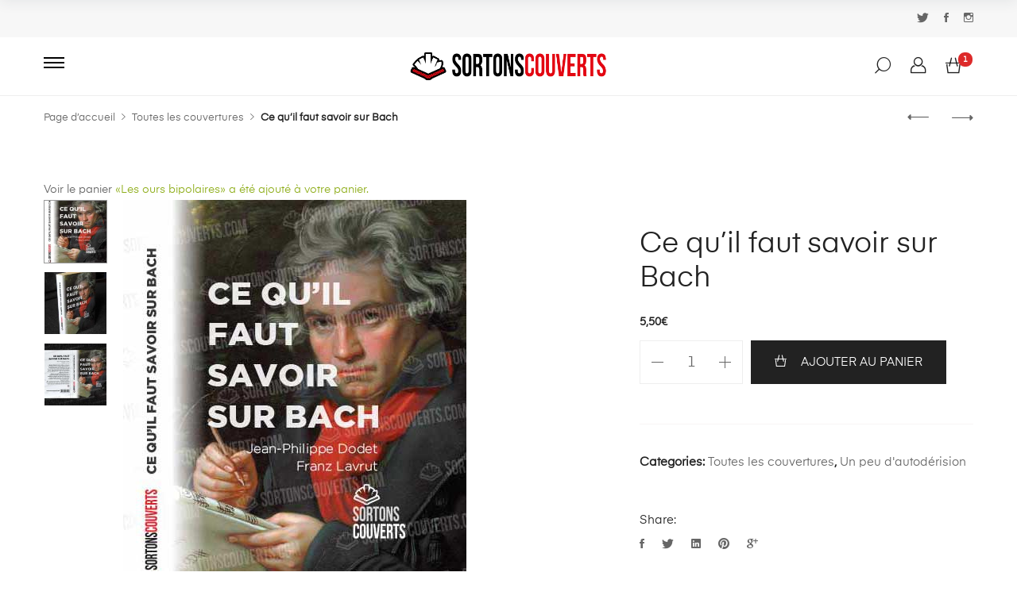

--- FILE ---
content_type: text/html; charset=UTF-8
request_url: https://sortonscouverts.com/product/ce-quil-faut-savoir-sur-bach/?add-to-cart=1706
body_size: 19198
content:
<!DOCTYPE html>

<html lang="fr-FR">

<head itemscope="itemscope" itemtype="https://schema.org/WebSite">
	<meta charset="UTF-8">
	<meta name="viewport" content="width=device-width, initial-scale=1">
	<link rel="profile" href="http://gmpg.org/xfn/11">
	
			<meta property="og:title" content="Ce qu&#8217;il faut savoir sur Bach">
			<meta property="og:image" content="https://sortonscouverts.com/wp-content/uploads/2017/11/Ce-quil-faut-savoir-sur-Bach-1.jpg">
				<title>Ce qu&#039;il faut savoir sur Bach - Sortons couverts</title>
<meta name='robots' content='max-image-preview:large' />

<!-- This site is optimized with the Yoast SEO plugin v12.5 - https://yoast.com/wordpress/plugins/seo/ -->
<meta name="robots" content="max-snippet:-1, max-image-preview:large, max-video-preview:-1"/>
<link rel="canonical" href="https://sortonscouverts.com/product/ce-quil-faut-savoir-sur-bach/" />
<meta property="og:locale" content="fr_FR" />
<meta property="og:type" content="article" />
<meta property="og:title" content="Ce qu&#039;il faut savoir sur Bach - Sortons couverts" />
<meta property="og:url" content="https://sortonscouverts.com/product/ce-quil-faut-savoir-sur-bach/" />
<meta property="og:site_name" content="Sortons couverts" />
<meta property="og:image" content="https://sortonscouverts.com/wp-content/uploads/2017/11/Ce-quil-faut-savoir-sur-Bach-1.jpg" />
<meta property="og:image:secure_url" content="https://sortonscouverts.com/wp-content/uploads/2017/11/Ce-quil-faut-savoir-sur-Bach-1.jpg" />
<meta property="og:image:width" content="432" />
<meta property="og:image:height" content="555" />
<meta name="twitter:card" content="summary_large_image" />
<meta name="twitter:title" content="Ce qu&#039;il faut savoir sur Bach - Sortons couverts" />
<meta name="twitter:image" content="https://sortonscouverts.com/wp-content/uploads/2017/11/Ce-quil-faut-savoir-sur-Bach-1.jpg" />
<script type='application/ld+json' class='yoast-schema-graph yoast-schema-graph--main'>{"@context":"https://schema.org","@graph":[{"@type":"Organization","@id":"https://sortonscouverts.com/#organization","name":"Sortons couverts","url":"https://sortonscouverts.com/","sameAs":[],"logo":{"@type":"ImageObject","@id":"https://sortonscouverts.com/#logo","url":"https://sortonscouverts.com/wp-content/uploads/2017/10/sortons-couverts-logo-PayPal.jpg","width":150,"height":150,"caption":"Sortons couverts"},"image":{"@id":"https://sortonscouverts.com/#logo"}},{"@type":"WebSite","@id":"https://sortonscouverts.com/#website","url":"https://sortonscouverts.com/","name":"Sortons couverts","publisher":{"@id":"https://sortonscouverts.com/#organization"},"potentialAction":{"@type":"SearchAction","target":"https://sortonscouverts.com/?s={search_term_string}","query-input":"required name=search_term_string"}},{"@type":"ImageObject","@id":"https://sortonscouverts.com/product/ce-quil-faut-savoir-sur-bach/#primaryimage","url":"https://sortonscouverts.com/wp-content/uploads/2017/11/Ce-quil-faut-savoir-sur-Bach-1.jpg","width":432,"height":555},{"@type":"WebPage","@id":"https://sortonscouverts.com/product/ce-quil-faut-savoir-sur-bach/#webpage","url":"https://sortonscouverts.com/product/ce-quil-faut-savoir-sur-bach/","inLanguage":"fr-FR","name":"Ce qu&#039;il faut savoir sur Bach - Sortons couverts","isPartOf":{"@id":"https://sortonscouverts.com/#website"},"primaryImageOfPage":{"@id":"https://sortonscouverts.com/product/ce-quil-faut-savoir-sur-bach/#primaryimage"},"datePublished":"2017-11-13T23:00:28+01:00","dateModified":"2021-12-05T18:15:47+01:00"}]}</script>
<!-- / Yoast SEO plugin. -->

<link href='https://fonts.gstatic.com' crossorigin rel='preconnect' />
<link rel="alternate" type="application/rss+xml" title="Sortons couverts &raquo; Flux" href="https://sortonscouverts.com/feed/" />
<link rel="alternate" type="application/rss+xml" title="Sortons couverts &raquo; Flux des commentaires" href="https://sortonscouverts.com/comments/feed/" />
<script type="text/javascript">
window._wpemojiSettings = {"baseUrl":"https:\/\/s.w.org\/images\/core\/emoji\/14.0.0\/72x72\/","ext":".png","svgUrl":"https:\/\/s.w.org\/images\/core\/emoji\/14.0.0\/svg\/","svgExt":".svg","source":{"concatemoji":"https:\/\/sortonscouverts.com\/wp-includes\/js\/wp-emoji-release.min.js?ver=6.2.8"}};
/*! This file is auto-generated */
!function(e,a,t){var n,r,o,i=a.createElement("canvas"),p=i.getContext&&i.getContext("2d");function s(e,t){p.clearRect(0,0,i.width,i.height),p.fillText(e,0,0);e=i.toDataURL();return p.clearRect(0,0,i.width,i.height),p.fillText(t,0,0),e===i.toDataURL()}function c(e){var t=a.createElement("script");t.src=e,t.defer=t.type="text/javascript",a.getElementsByTagName("head")[0].appendChild(t)}for(o=Array("flag","emoji"),t.supports={everything:!0,everythingExceptFlag:!0},r=0;r<o.length;r++)t.supports[o[r]]=function(e){if(p&&p.fillText)switch(p.textBaseline="top",p.font="600 32px Arial",e){case"flag":return s("\ud83c\udff3\ufe0f\u200d\u26a7\ufe0f","\ud83c\udff3\ufe0f\u200b\u26a7\ufe0f")?!1:!s("\ud83c\uddfa\ud83c\uddf3","\ud83c\uddfa\u200b\ud83c\uddf3")&&!s("\ud83c\udff4\udb40\udc67\udb40\udc62\udb40\udc65\udb40\udc6e\udb40\udc67\udb40\udc7f","\ud83c\udff4\u200b\udb40\udc67\u200b\udb40\udc62\u200b\udb40\udc65\u200b\udb40\udc6e\u200b\udb40\udc67\u200b\udb40\udc7f");case"emoji":return!s("\ud83e\udef1\ud83c\udffb\u200d\ud83e\udef2\ud83c\udfff","\ud83e\udef1\ud83c\udffb\u200b\ud83e\udef2\ud83c\udfff")}return!1}(o[r]),t.supports.everything=t.supports.everything&&t.supports[o[r]],"flag"!==o[r]&&(t.supports.everythingExceptFlag=t.supports.everythingExceptFlag&&t.supports[o[r]]);t.supports.everythingExceptFlag=t.supports.everythingExceptFlag&&!t.supports.flag,t.DOMReady=!1,t.readyCallback=function(){t.DOMReady=!0},t.supports.everything||(n=function(){t.readyCallback()},a.addEventListener?(a.addEventListener("DOMContentLoaded",n,!1),e.addEventListener("load",n,!1)):(e.attachEvent("onload",n),a.attachEvent("onreadystatechange",function(){"complete"===a.readyState&&t.readyCallback()})),(e=t.source||{}).concatemoji?c(e.concatemoji):e.wpemoji&&e.twemoji&&(c(e.twemoji),c(e.wpemoji)))}(window,document,window._wpemojiSettings);
</script>
<style type="text/css">
img.wp-smiley,
img.emoji {
	display: inline !important;
	border: none !important;
	box-shadow: none !important;
	height: 1em !important;
	width: 1em !important;
	margin: 0 0.07em !important;
	vertical-align: -0.1em !important;
	background: none !important;
	padding: 0 !important;
}
</style>
	<link rel='stylesheet' id='sb_instagram_styles-css' href='https://sortonscouverts.com/wp-content/plugins/instagram-feed/css/sb-instagram-2-1.min.css?ver=2.1.2' type='text/css' media='all' />
<link rel='stylesheet' id='wp-block-library-css' href='https://sortonscouverts.com/wp-includes/css/dist/block-library/style.min.css?ver=6.2.8' type='text/css' media='all' />
<link rel='stylesheet' id='wc-block-style-css' href='https://sortonscouverts.com/wp-content/plugins/woocommerce/packages/woocommerce-blocks/build/style.css?ver=2.4.5' type='text/css' media='all' />
<link rel='stylesheet' id='classic-theme-styles-css' href='https://sortonscouverts.com/wp-includes/css/classic-themes.min.css?ver=6.2.8' type='text/css' media='all' />
<style id='global-styles-inline-css' type='text/css'>
body{--wp--preset--color--black: #000000;--wp--preset--color--cyan-bluish-gray: #abb8c3;--wp--preset--color--white: #ffffff;--wp--preset--color--pale-pink: #f78da7;--wp--preset--color--vivid-red: #cf2e2e;--wp--preset--color--luminous-vivid-orange: #ff6900;--wp--preset--color--luminous-vivid-amber: #fcb900;--wp--preset--color--light-green-cyan: #7bdcb5;--wp--preset--color--vivid-green-cyan: #00d084;--wp--preset--color--pale-cyan-blue: #8ed1fc;--wp--preset--color--vivid-cyan-blue: #0693e3;--wp--preset--color--vivid-purple: #9b51e0;--wp--preset--gradient--vivid-cyan-blue-to-vivid-purple: linear-gradient(135deg,rgba(6,147,227,1) 0%,rgb(155,81,224) 100%);--wp--preset--gradient--light-green-cyan-to-vivid-green-cyan: linear-gradient(135deg,rgb(122,220,180) 0%,rgb(0,208,130) 100%);--wp--preset--gradient--luminous-vivid-amber-to-luminous-vivid-orange: linear-gradient(135deg,rgba(252,185,0,1) 0%,rgba(255,105,0,1) 100%);--wp--preset--gradient--luminous-vivid-orange-to-vivid-red: linear-gradient(135deg,rgba(255,105,0,1) 0%,rgb(207,46,46) 100%);--wp--preset--gradient--very-light-gray-to-cyan-bluish-gray: linear-gradient(135deg,rgb(238,238,238) 0%,rgb(169,184,195) 100%);--wp--preset--gradient--cool-to-warm-spectrum: linear-gradient(135deg,rgb(74,234,220) 0%,rgb(151,120,209) 20%,rgb(207,42,186) 40%,rgb(238,44,130) 60%,rgb(251,105,98) 80%,rgb(254,248,76) 100%);--wp--preset--gradient--blush-light-purple: linear-gradient(135deg,rgb(255,206,236) 0%,rgb(152,150,240) 100%);--wp--preset--gradient--blush-bordeaux: linear-gradient(135deg,rgb(254,205,165) 0%,rgb(254,45,45) 50%,rgb(107,0,62) 100%);--wp--preset--gradient--luminous-dusk: linear-gradient(135deg,rgb(255,203,112) 0%,rgb(199,81,192) 50%,rgb(65,88,208) 100%);--wp--preset--gradient--pale-ocean: linear-gradient(135deg,rgb(255,245,203) 0%,rgb(182,227,212) 50%,rgb(51,167,181) 100%);--wp--preset--gradient--electric-grass: linear-gradient(135deg,rgb(202,248,128) 0%,rgb(113,206,126) 100%);--wp--preset--gradient--midnight: linear-gradient(135deg,rgb(2,3,129) 0%,rgb(40,116,252) 100%);--wp--preset--duotone--dark-grayscale: url('#wp-duotone-dark-grayscale');--wp--preset--duotone--grayscale: url('#wp-duotone-grayscale');--wp--preset--duotone--purple-yellow: url('#wp-duotone-purple-yellow');--wp--preset--duotone--blue-red: url('#wp-duotone-blue-red');--wp--preset--duotone--midnight: url('#wp-duotone-midnight');--wp--preset--duotone--magenta-yellow: url('#wp-duotone-magenta-yellow');--wp--preset--duotone--purple-green: url('#wp-duotone-purple-green');--wp--preset--duotone--blue-orange: url('#wp-duotone-blue-orange');--wp--preset--font-size--small: 13px;--wp--preset--font-size--medium: 20px;--wp--preset--font-size--large: 36px;--wp--preset--font-size--x-large: 42px;--wp--preset--spacing--20: 0.44rem;--wp--preset--spacing--30: 0.67rem;--wp--preset--spacing--40: 1rem;--wp--preset--spacing--50: 1.5rem;--wp--preset--spacing--60: 2.25rem;--wp--preset--spacing--70: 3.38rem;--wp--preset--spacing--80: 5.06rem;--wp--preset--shadow--natural: 6px 6px 9px rgba(0, 0, 0, 0.2);--wp--preset--shadow--deep: 12px 12px 50px rgba(0, 0, 0, 0.4);--wp--preset--shadow--sharp: 6px 6px 0px rgba(0, 0, 0, 0.2);--wp--preset--shadow--outlined: 6px 6px 0px -3px rgba(255, 255, 255, 1), 6px 6px rgba(0, 0, 0, 1);--wp--preset--shadow--crisp: 6px 6px 0px rgba(0, 0, 0, 1);}:where(.is-layout-flex){gap: 0.5em;}body .is-layout-flow > .alignleft{float: left;margin-inline-start: 0;margin-inline-end: 2em;}body .is-layout-flow > .alignright{float: right;margin-inline-start: 2em;margin-inline-end: 0;}body .is-layout-flow > .aligncenter{margin-left: auto !important;margin-right: auto !important;}body .is-layout-constrained > .alignleft{float: left;margin-inline-start: 0;margin-inline-end: 2em;}body .is-layout-constrained > .alignright{float: right;margin-inline-start: 2em;margin-inline-end: 0;}body .is-layout-constrained > .aligncenter{margin-left: auto !important;margin-right: auto !important;}body .is-layout-constrained > :where(:not(.alignleft):not(.alignright):not(.alignfull)){max-width: var(--wp--style--global--content-size);margin-left: auto !important;margin-right: auto !important;}body .is-layout-constrained > .alignwide{max-width: var(--wp--style--global--wide-size);}body .is-layout-flex{display: flex;}body .is-layout-flex{flex-wrap: wrap;align-items: center;}body .is-layout-flex > *{margin: 0;}:where(.wp-block-columns.is-layout-flex){gap: 2em;}.has-black-color{color: var(--wp--preset--color--black) !important;}.has-cyan-bluish-gray-color{color: var(--wp--preset--color--cyan-bluish-gray) !important;}.has-white-color{color: var(--wp--preset--color--white) !important;}.has-pale-pink-color{color: var(--wp--preset--color--pale-pink) !important;}.has-vivid-red-color{color: var(--wp--preset--color--vivid-red) !important;}.has-luminous-vivid-orange-color{color: var(--wp--preset--color--luminous-vivid-orange) !important;}.has-luminous-vivid-amber-color{color: var(--wp--preset--color--luminous-vivid-amber) !important;}.has-light-green-cyan-color{color: var(--wp--preset--color--light-green-cyan) !important;}.has-vivid-green-cyan-color{color: var(--wp--preset--color--vivid-green-cyan) !important;}.has-pale-cyan-blue-color{color: var(--wp--preset--color--pale-cyan-blue) !important;}.has-vivid-cyan-blue-color{color: var(--wp--preset--color--vivid-cyan-blue) !important;}.has-vivid-purple-color{color: var(--wp--preset--color--vivid-purple) !important;}.has-black-background-color{background-color: var(--wp--preset--color--black) !important;}.has-cyan-bluish-gray-background-color{background-color: var(--wp--preset--color--cyan-bluish-gray) !important;}.has-white-background-color{background-color: var(--wp--preset--color--white) !important;}.has-pale-pink-background-color{background-color: var(--wp--preset--color--pale-pink) !important;}.has-vivid-red-background-color{background-color: var(--wp--preset--color--vivid-red) !important;}.has-luminous-vivid-orange-background-color{background-color: var(--wp--preset--color--luminous-vivid-orange) !important;}.has-luminous-vivid-amber-background-color{background-color: var(--wp--preset--color--luminous-vivid-amber) !important;}.has-light-green-cyan-background-color{background-color: var(--wp--preset--color--light-green-cyan) !important;}.has-vivid-green-cyan-background-color{background-color: var(--wp--preset--color--vivid-green-cyan) !important;}.has-pale-cyan-blue-background-color{background-color: var(--wp--preset--color--pale-cyan-blue) !important;}.has-vivid-cyan-blue-background-color{background-color: var(--wp--preset--color--vivid-cyan-blue) !important;}.has-vivid-purple-background-color{background-color: var(--wp--preset--color--vivid-purple) !important;}.has-black-border-color{border-color: var(--wp--preset--color--black) !important;}.has-cyan-bluish-gray-border-color{border-color: var(--wp--preset--color--cyan-bluish-gray) !important;}.has-white-border-color{border-color: var(--wp--preset--color--white) !important;}.has-pale-pink-border-color{border-color: var(--wp--preset--color--pale-pink) !important;}.has-vivid-red-border-color{border-color: var(--wp--preset--color--vivid-red) !important;}.has-luminous-vivid-orange-border-color{border-color: var(--wp--preset--color--luminous-vivid-orange) !important;}.has-luminous-vivid-amber-border-color{border-color: var(--wp--preset--color--luminous-vivid-amber) !important;}.has-light-green-cyan-border-color{border-color: var(--wp--preset--color--light-green-cyan) !important;}.has-vivid-green-cyan-border-color{border-color: var(--wp--preset--color--vivid-green-cyan) !important;}.has-pale-cyan-blue-border-color{border-color: var(--wp--preset--color--pale-cyan-blue) !important;}.has-vivid-cyan-blue-border-color{border-color: var(--wp--preset--color--vivid-cyan-blue) !important;}.has-vivid-purple-border-color{border-color: var(--wp--preset--color--vivid-purple) !important;}.has-vivid-cyan-blue-to-vivid-purple-gradient-background{background: var(--wp--preset--gradient--vivid-cyan-blue-to-vivid-purple) !important;}.has-light-green-cyan-to-vivid-green-cyan-gradient-background{background: var(--wp--preset--gradient--light-green-cyan-to-vivid-green-cyan) !important;}.has-luminous-vivid-amber-to-luminous-vivid-orange-gradient-background{background: var(--wp--preset--gradient--luminous-vivid-amber-to-luminous-vivid-orange) !important;}.has-luminous-vivid-orange-to-vivid-red-gradient-background{background: var(--wp--preset--gradient--luminous-vivid-orange-to-vivid-red) !important;}.has-very-light-gray-to-cyan-bluish-gray-gradient-background{background: var(--wp--preset--gradient--very-light-gray-to-cyan-bluish-gray) !important;}.has-cool-to-warm-spectrum-gradient-background{background: var(--wp--preset--gradient--cool-to-warm-spectrum) !important;}.has-blush-light-purple-gradient-background{background: var(--wp--preset--gradient--blush-light-purple) !important;}.has-blush-bordeaux-gradient-background{background: var(--wp--preset--gradient--blush-bordeaux) !important;}.has-luminous-dusk-gradient-background{background: var(--wp--preset--gradient--luminous-dusk) !important;}.has-pale-ocean-gradient-background{background: var(--wp--preset--gradient--pale-ocean) !important;}.has-electric-grass-gradient-background{background: var(--wp--preset--gradient--electric-grass) !important;}.has-midnight-gradient-background{background: var(--wp--preset--gradient--midnight) !important;}.has-small-font-size{font-size: var(--wp--preset--font-size--small) !important;}.has-medium-font-size{font-size: var(--wp--preset--font-size--medium) !important;}.has-large-font-size{font-size: var(--wp--preset--font-size--large) !important;}.has-x-large-font-size{font-size: var(--wp--preset--font-size--x-large) !important;}
.wp-block-navigation a:where(:not(.wp-element-button)){color: inherit;}
:where(.wp-block-columns.is-layout-flex){gap: 2em;}
.wp-block-pullquote{font-size: 1.5em;line-height: 1.6;}
</style>
<link rel='stylesheet' id='rs-plugin-settings-css' href='https://sortonscouverts.com/wp-content/plugins/revolution-slider/public/assets/css/rs6.css?ver=6.0.9' type='text/css' media='all' />
<style id='rs-plugin-settings-inline-css' type='text/css'>
#rs-demo-id {}
</style>
<link rel='stylesheet' id='woo_discount_rules_front_end-css' href='https://sortonscouverts.com/wp-content/plugins/woo-discount-rules/assets/css/woo_discount_rules.css?ver=1.8.0' type='text/css' media='all' />
<style id='woocommerce-inline-inline-css' type='text/css'>
.woocommerce form .form-row .required { visibility: visible; }
</style>
<link rel='stylesheet' id='testimonial-rotator-style-css' href='https://sortonscouverts.com/wp-content/plugins/testimonial-rotator/testimonial-rotator-style.css?ver=6.2.8' type='text/css' media='all' />
<link rel='stylesheet' id='font-awesome-css' href='https://sortonscouverts.com/wp-content/plugins/elementor/assets/lib/font-awesome/css/font-awesome.min.css?ver=4.7.0' type='text/css' media='all' />
<link rel='stylesheet' id='stripe_styles-css' href='https://sortonscouverts.com/wp-content/plugins/woocommerce-gateway-stripe/assets/css/stripe-styles.css?ver=4.2.5' type='text/css' media='all' />
<link rel='stylesheet' id='zoa-theme-style-css' href='https://sortonscouverts.com/wp-content/themes/zoa/style.css?ver=6.2.8' type='text/css' media='all' />
<style id='zoa-theme-style-inline-css' type='text/css'>
@media ( min-width: 992px ) {}
</style>
<script type="text/template" id="tmpl-variation-template">
	<div class="woocommerce-variation-description">{{{ data.variation.variation_description }}}</div>
	<div class="woocommerce-variation-price">{{{ data.variation.price_html }}}</div>
	<div class="woocommerce-variation-availability">{{{ data.variation.availability_html }}}</div>
</script>
<script type="text/template" id="tmpl-unavailable-variation-template">
	<p>Désolé, ce produit n&rsquo;est pas disponible. Veuillez choisir une combinaison différente.</p>
</script>
<script type='text/javascript' src='https://sortonscouverts.com/wp-includes/js/jquery/jquery.min.js?ver=3.6.4' id='jquery-core-js'></script>
<script type='text/javascript' src='https://sortonscouverts.com/wp-includes/js/jquery/jquery-migrate.min.js?ver=3.4.0' id='jquery-migrate-js'></script>
<script type='text/javascript' src='https://sortonscouverts.com/wp-content/plugins/revolution-slider/public/assets/js/revolution.tools.min.js?ver=6.0' id='tp-tools-js'></script>
<script type='text/javascript' src='https://sortonscouverts.com/wp-content/plugins/revolution-slider/public/assets/js/rs6.min.js?ver=6.0.9' id='revmin-js'></script>
<script type='text/javascript' src='https://sortonscouverts.com/wp-content/plugins/testimonial-rotator/js/jquery.cycletwo.js?ver=6.2.8' id='cycletwo-js'></script>
<script type='text/javascript' src='https://sortonscouverts.com/wp-content/plugins/testimonial-rotator/js/jquery.cycletwo.addons.js?ver=6.2.8' id='cycletwo-addons-js'></script>
<script type='text/javascript' id='woocommerce-tokenization-form-js-extra'>
/* <![CDATA[ */
var wc_tokenization_form_params = {"is_registration_required":"1","is_logged_in":""};
/* ]]> */
</script>
<script type='text/javascript' src='https://sortonscouverts.com/wp-content/plugins/woocommerce/assets/js/frontend/tokenization-form.min.js?ver=3.8.3' id='woocommerce-tokenization-form-js'></script>
<link rel="https://api.w.org/" href="https://sortonscouverts.com/wp-json/" /><link rel="alternate" type="application/json" href="https://sortonscouverts.com/wp-json/wp/v2/product/1503" /><link rel="EditURI" type="application/rsd+xml" title="RSD" href="https://sortonscouverts.com/xmlrpc.php?rsd" />
<link rel="wlwmanifest" type="application/wlwmanifest+xml" href="https://sortonscouverts.com/wp-includes/wlwmanifest.xml" />
<meta name="generator" content="WordPress 6.2.8" />
<meta name="generator" content="WooCommerce 3.8.3" />
<link rel='shortlink' href='https://sortonscouverts.com/?p=1503' />
<link rel="alternate" type="application/json+oembed" href="https://sortonscouverts.com/wp-json/oembed/1.0/embed?url=https%3A%2F%2Fsortonscouverts.com%2Fproduct%2Fce-quil-faut-savoir-sur-bach%2F" />
<link rel="alternate" type="text/xml+oembed" href="https://sortonscouverts.com/wp-json/oembed/1.0/embed?url=https%3A%2F%2Fsortonscouverts.com%2Fproduct%2Fce-quil-faut-savoir-sur-bach%2F&#038;format=xml" />
	<noscript><style>.woocommerce-product-gallery{ opacity: 1 !important; }</style></noscript>
	<meta name="generator" content="Powered by Slider Revolution 6.0.9 - responsive, Mobile-Friendly Slider Plugin for WordPress with comfortable drag and drop interface." />
<link rel="icon" href="https://sortonscouverts.com/wp-content/uploads/2016/05/cropped-favicon-32x32.png" sizes="32x32" />
<link rel="icon" href="https://sortonscouverts.com/wp-content/uploads/2016/05/cropped-favicon-192x192.png" sizes="192x192" />
<link rel="apple-touch-icon" href="https://sortonscouverts.com/wp-content/uploads/2016/05/cropped-favicon-180x180.png" />
<meta name="msapplication-TileImage" content="https://sortonscouverts.com/wp-content/uploads/2016/05/cropped-favicon-270x270.png" />
<script type="text/javascript">function setREVStartSize(a){try{var b,c=document.getElementById(a.c).parentNode.offsetWidth;if(c=0===c||isNaN(c)?window.innerWidth:c,a.tabw=void 0===a.tabw?0:parseInt(a.tabw),a.thumbw=void 0===a.thumbw?0:parseInt(a.thumbw),a.tabh=void 0===a.tabh?0:parseInt(a.tabh),a.thumbh=void 0===a.thumbh?0:parseInt(a.thumbh),a.tabhide=void 0===a.tabhide?0:parseInt(a.tabhide),a.thumbhide=void 0===a.thumbhide?0:parseInt(a.thumbhide),a.mh=void 0===a.mh||""==a.mh?0:a.mh,"fullscreen"===a.layout||"fullscreen"===a.l)b=Math.max(a.mh,window.innerHeight);else{for(var d in a.gw=Array.isArray(a.gw)?a.gw:[a.gw],a.rl)(void 0===a.gw[d]||0===a.gw[d])&&(a.gw[d]=a.gw[d-1]);for(var d in a.gh=void 0===a.el||""===a.el||Array.isArray(a.el)&&0==a.el.length?a.gh:a.el,a.gh=Array.isArray(a.gh)?a.gh:[a.gh],a.rl)(void 0===a.gh[d]||0===a.gh[d])&&(a.gh[d]=a.gh[d-1]);var e,f=Array(a.rl.length),g=0;for(var d in a.tabw=a.tabhide>=c?0:a.tabw,a.thumbw=a.thumbhide>=c?0:a.thumbw,a.tabh=a.tabhide>=c?0:a.tabh,a.thumbh=a.thumbhide>=c?0:a.thumbh,a.rl)f[d]=a.rl[d]<window.innerWidth?0:a.rl[d];for(var d in e=f[0],f)e>f[d]&&0<f[d]&&(e=f[d],g=d);var h=c>a.gw[g]+a.tabw+a.thumbw?1:(c-(a.tabw+a.thumbw))/a.gw[g];b=a.gh[g]*h+(a.tabh+a.thumbh)}void 0===window.rs_init_css&&(window.rs_init_css=document.head.appendChild(document.createElement("style"))),document.getElementById(a.c).height=b,window.rs_init_css.innerHTML+="#"+a.c+"_wrapper { height: "+b+"px }"}catch(a){console.log("Failure at Presize of Slider:"+a)}};</script>
		<style type="text/css" id="wp-custom-css">
			.header-box {background: white;
  -webkit-box-shadow: 0 4px 16px 0 rgba(44, 50, 65, 0.08);
  box-shadow: 0 4px 16px 0 rgba(44, 50, 65, 0.08);}
		</style>
		<style id="kirki-inline-styles">.topbar{color:#666666;background-color:#f7f7f7;}.menu-layout-1 .theme-primary-menu .mega-menu-row .sub-menu a:hover,.menu-layout-1 .theme-primary-menu > li > a:hover,.menu-layout-1 .theme-primary-menu > li.current-menu-ancestor > a,.menu-layout-1 .theme-primary-menu > li.current-menu-parent > a,.menu-layout-1 .theme-primary-menu > li.current_page_ancestor > a,.menu-layout-1 .theme-primary-menu > li.current_page_parent > a,.menu-layout-1 .theme-primary-menu > li:hover > a,.menu-layout-1 .theme-primary-menu > li:not(.menu-item-has-mega-menu) ul a:hover,.menu-layout-1 .theme-primary-menu li ul a:hover,.menu-layout-1 .theme-primary-menu li.current-menu-item > a{color:#ec5849;}.menu-layout-2 .theme-primary-menu .mega-menu-row .sub-menu a:hover,.menu-layout-2 .theme-primary-menu > li > a:hover,.menu-layout-2 .theme-primary-menu > li.current-menu-ancestor > a,.menu-layout-2 .theme-primary-menu > li.current-menu-parent > a,.menu-layout-2 .theme-primary-menu > li.current_page_ancestor > a,.menu-layout-2 .theme-primary-menu > li.current_page_parent > a,.menu-layout-2 .theme-primary-menu > li:hover > a,.menu-layout-2 .theme-primary-menu > li:not(.menu-item-has-mega-menu) ul a:hover,.menu-layout-2 .theme-primary-menu li ul a:hover,.menu-layout-2 .theme-primary-menu li.current-menu-item > a{color:#ec5849;}.menu-layout-3 .theme-primary-menu .mega-menu-row .sub-menu a:hover,.menu-layout-3 .theme-primary-menu > li > a:hover,.menu-layout-3 .theme-primary-menu > li.current-menu-ancestor > a,.menu-layout-3 .theme-primary-menu > li.current-menu-parent > a,.menu-layout-3 .theme-primary-menu > li.current_page_ancestor > a,.menu-layout-3 .theme-primary-menu > li.current_page_parent > a,.menu-layout-3 .theme-primary-menu > li:hover > a,.menu-layout-3 .theme-primary-menu > li:not(.menu-item-has-mega-menu) ul a:hover,.menu-layout-3 .theme-primary-menu li ul a:hover,.menu-layout-3 .theme-primary-menu li.current-menu-item > a{color:#ec5849;}.menu-layout-4 .theme-primary-menu .mega-menu-row .sub-menu a:hover,.menu-layout-4 .theme-primary-menu > li > a:hover,.menu-layout-4 .theme-primary-menu > li.current-menu-ancestor > a,.menu-layout-4 .theme-primary-menu > li.current-menu-parent > a,.menu-layout-4 .theme-primary-menu > li.current_page_ancestor > a,.menu-layout-4 .theme-primary-menu > li.current_page_parent > a,.menu-layout-4 .theme-primary-menu > li:hover > a,.menu-layout-4 .theme-primary-menu > li:not(.menu-item-has-mega-menu) ul a:hover,.menu-layout-4 .theme-primary-menu li ul a:hover,.menu-layout-4 .theme-primary-menu li.current-menu-item > a{color:#ec5849;}.menu-layout-6 .theme-primary-menu .mega-menu-row .sub-menu a:hover,.menu-layout-6 .theme-primary-menu > li > a:hover,.menu-layout-6 .theme-primary-menu > li.current-menu-ancestor > a,.menu-layout-6 .theme-primary-menu > li.current-menu-parent > a,.menu-layout-6 .theme-primary-menu > li.current_page_ancestor > a,.menu-layout-6 .theme-primary-menu > li.current_page_parent > a,.menu-layout-6 .theme-primary-menu > li:hover > a,.menu-layout-6 .theme-primary-menu > li:not(.menu-item-has-mega-menu) ul a:hover,.menu-layout-6 .theme-primary-menu li ul a:hover,.menu-layout-6 .theme-primary-menu li.current-menu-item > a{color:#234069;}.menu-layout-6 .m-col .search-submit{color:#234069;}.menu-layout-6 .m-col .search-field{color:#cbcbcb;}.menu-layout-7 .header-container{padding:20px 0;}.menu-layout-7 .theme-primary-menu .mega-menu-row .sub-menu a:hover,.menu-layout-7 .theme-primary-menu > li > a:hover,.menu-layout-7 .theme-primary-menu > li.current-menu-ancestor > a,.menu-layout-7 .theme-primary-menu > li.current-menu-parent > a,.menu-layout-7 .theme-primary-menu > li.current_page_ancestor > a,.menu-layout-7 .theme-primary-menu > li.current_page_parent > a,.menu-layout-7 .theme-primary-menu > li:hover > a,.menu-layout-7 .theme-primary-menu > li:not(.menu-item-has-mega-menu) ul a:hover,.menu-layout-7 .theme-primary-menu li ul a:hover,.menu-layout-7 .theme-primary-menu li.current-menu-item > a{color:#d21515;}.menu-layout-7 .m-col .search-submit{color:#d21515;}.ph-layout-1{height:180px;margin-bottom:50px;background:#f6f6f6;background-color:#f6f6f6;background-repeat:no-repeat;background-position:center center;background-attachment:scroll;-webkit-background-size:cover;-moz-background-size:cover;-ms-background-size:cover;-o-background-size:cover;background-size:cover;}.ph-layout-2{height:55px;margin-bottom:50px;background:#ffffff;background-color:#ffffff;background-repeat:no-repeat;background-position:center center;background-attachment:scroll;-webkit-background-size:cover;-moz-background-size:cover;-ms-background-size:cover;-o-background-size:cover;background-size:cover;}.menu-woo-action:hover .menu-woo-user,.product-categories .current-cat > .accordion-cat-toggle,.product-categories .current-cat > .count,.product-categories .current-cat > a,.read-more-link,.size-guide__close:focus,.size-guide__close:hover,.wd-pro-flash-sale .price ins,.woocommerce-form-coupon-toggle .woocommerce-info a,.woocommerce-form-login-toggle .woocommerce-info a,.woocommerce-mini-cart__total .amount,a:not(.woocommerce-loop-product__link):hover{color:#dd2a2a;}#page-loader #nprogress .bar, .scroll-to-top,#sidebar-menu-content .theme-primary-menu a:before,#sidebar-menu-content .theme-primary-menu a:hover:before,.cart-sidebar-content .woocommerce-mini-cart__buttons .checkout,.loop-action .product-quick-view-btn:hover,.loop-action .yith-wcwl-add-to-wishlist a:hover,.loop-action a:hover,.menu-woo-cart span,.shop-cart-count,.sidebar-action-cart{background-color:#dd2a2a;}.blog-read-more:hover,.entry-categories a,.has-default-loop-add-to-cart-button .product .added_to_cart:hover,.has-default-loop-add-to-cart-button .product .button:hover,.not-found .back-to-home,.p-attr-swatch.p-attr-label.active,.swatch.selected:before{border-color:#dd2a2a;}.blog-read-more:hover,.woocommerce-tabs .tabs li.active a{border-bottom-color:#dd2a2a;}.is-loading-effect:before{border-top-color:#dd2a2a;}body{font-family:Eina03;font-weight:400;letter-spacing:0px;line-height:26px;text-transform:none;color:#666;}.comment-form-rating .stars.selected .active ~ a,.comment-form-rating .stars.selected a:hover ~ a,.comment-form-rating .stars:not(.selected) a:hover ~ a,.price del,.product_meta > span a,.product_meta > span span,.woocommerce-MyAccount-navigation .woocommerce-MyAccount-navigation-link a,.woocommerce-loop-product__title,a, input, select, textarea, button{color:#666;}input, select, textarea, button{font-family:Eina03;}h1, h2, h3, h4, h5, h6{font-family:Eina03;font-weight:700;letter-spacing:0px;line-height:1.2em;text-transform:none;color:#222;}#order_review .shop_table tfoot strong,#order_review .shop_table tfoot tr th:first-of-type,#shipping_method input[type="radio"]:checked + label,#shipping_method input[type="radio"]:checked + label:before,#theme-search-btn,.blog-article .theme-social-icon a:hover,.blog-header-info .if-item a,.blog-read-more,.comment-author-name,.crumbs .last-item span,.form-row > label,.form-row input[type="email"],.form-row input[type="tel"],.form-row input[type="text"],.form-row textarea,.ht-pagination ul .page-numbers:not(.current),.menu-woo-cart,.menu-woo-user,.methods input[type="radio"]:checked + label,.methods input[type="radio"]:checked + label:before,.onsale,.price >.amount,.price ins,.product_meta .p-shared > span,.product_meta > span,.shop-sidebar .wcapf-layered-nav .chosen,.single .blog-header-info .if-item a,.summary .yith-wcwl-add-to-wishlist a,.variations .label label,.widget.widget_shopping_cart .woocommerce-mini-cart__total strong,.woocommerce-MyAccount-navigation .woocommerce-MyAccount-navigation-link.is-active a,.woocommerce-cart .woocommerce-cart-form th,.woocommerce-form-coupon-toggle .woocommerce-info,.woocommerce-form-login-toggle .woocommerce-info,.woocommerce-loop-product__title:hover,.woocommerce-review__author,.woocommerce-tabs .tabs li a:hover,.woocommerce-tabs .tabs li.active a{color:#222;}strong{font-family:Eina03;}#place_order,.cart .single_add_to_cart_button,.flash-sale-atc a,.footer-subscribe-form button,.has-product-load-more-button .load-more-product-btn,.loop-action .product-quick-view-btn,.loop-action .yith-wcwl-add-to-wishlist a,.loop-action .zoa-add-to-cart-btn,.lost_reset_password button[type="submit"],.page-numbers.current,.price_slider_wrapper .price_slider_amount button,.price_slider_wrapper .ui-widget-header,.shop-sidebar .woocommerce-widget-layered-nav-dropdown__submit,.widget.widget_shopping_cart .woocommerce-mini-cart__buttons a,.woocommerce-MyAccount-content .woocommerce-EditAccountForm button[type="submit"],.woocommerce-address-fields .button,.woocommerce-cart .cart_totals .checkout-button,.woocommerce-cart .woocommerce-cart-form .actions button[type="submit"],.woocommerce-cart .woocommerce-shipping-calculator button[type="submit"],.woocommerce-form-coupon button[type="submit"],.woocommerce-form-login button[type="submit"],.woocommerce-form-register button[type="submit"]{background-color:#222;}.blog-article .tagcloud a:hover,.ht-pagination ul a:hover,.woocommerce-pagination ul a:hover{border-color:#222;}.blog-read-more,.summary .yith-wcwl-add-to-wishlist{border-bottom-color:#222;}blockquote{border-left-color:#222;}h1{font-size:46px;}h2{font-size:28px;}h3{font-size:24px;}h4{font-size:22px;}h5{font-size:20px;}h6{font-size:18px;}#theme-footer{background:#fff;background-color:#fff;background-repeat:no-repeat;background-position:center center;background-attachment:scroll;-webkit-background-size:cover;-moz-background-size:cover;-ms-background-size:cover;-o-background-size:cover;background-size:cover;}.theme-logo{width:252px;}@media ( min-width: 992px ){.menu-layout-1{background-color:#fff;}.menu-layout-1 .theme-primary-menu > li > a{font-family:Montserrat;font-size:14px;font-weight:400;text-transform:none;color:#333;}.menu-layout-1 .theme-primary-menu .sub-menu a{font-family:Montserrat;font-size:13px;font-weight:400;text-transform:none;color:#333;}.menu-layout-2{background-color:rgba(255, 255, 255, 0);}.menu-layout-2 .theme-primary-menu > li > a{font-family:Montserrat;font-size:14px;font-weight:400;text-transform:none;color:#333;}.menu-layout-2 .theme-primary-menu .sub-menu a{font-family:Montserrat;font-size:13px;font-weight:400;text-transform:none;color:#333;}.menu-layout-3{background-color:transparent;}.menu-layout-3 .search-btn,.menu-layout-3 .tel-number,.menu-layout-3 .theme-primary-menu > li > a{font-family:Montserrat;font-size:14px;font-weight:600;text-transform:none;color:#333;}.menu-layout-3 .theme-primary-menu .sub-menu a{font-family:Montserrat;font-size:13px;font-weight:600;text-transform:none;color:#8f8f8f;}.menu-layout-4 .theme-primary-menu > li > a{font-family:Montserrat;font-size:14px;font-weight:400;text-transform:none;color:#fff;}.menu-layout-4 .theme-primary-menu .sub-menu a{font-family:Montserrat;font-size:13px;font-weight:400;text-transform:none;color:#333;}.menu-layout-5 .theme-primary-menu > li > a{font-family:Montserrat;font-size:14px;font-weight:400;text-transform:none;color:#fff;}.menu-layout-5 .theme-primary-menu .sub-menu a{font-family:Montserrat;font-size:13px;font-weight:400;text-transform:none;color:#333;}.menu-layout-6{background-color:rgba(255, 255, 255, 0);}.menu-layout-6 .content-center .theme-primary-menu > li > a{font-family:Montserrat;font-size:16px;font-weight:400;text-transform:none;color:#cbcbcb;}.menu-layout-6 .theme-primary-menu .sub-menu a{font-family:Montserrat;font-size:13px;font-weight:400;text-transform:none;color:#333;}.menu-layout-7{background-color:rgba(255, 255, 255, 0);}.menu-layout-7 .theme-primary-menu > li > a{font-family:Montserrat;font-size:14px;font-weight:600;text-transform:none;color:#234069;}.menu-layout-7 .theme-primary-menu .sub-menu a{font-family:Montserrat;font-size:13px;font-weight:400;text-transform:none;color:#333;}}@font-face{font-display:swap;font-family:'Montserrat';font-style:normal;font-weight:400;src:url(//fonts.gstatic.com/l/font?kit=JTUHjIg1_i6t8kCHKm4532VJOt5-QNFgpCtr6Ew9&skey=7bc19f711c0de8f&v=v31) format('woff');}@font-face{font-display:swap;font-family:'Montserrat';font-style:normal;font-weight:600;src:url(//fonts.gstatic.com/l/font?kit=JTUHjIg1_i6t8kCHKm4532VJOt5-QNFgpCu170w9&skey=7bc19f711c0de8f&v=v31) format('woff');}</style>	<meta name="google-site-verification" content="xif8a2SGx9vnKFF8YiUP6E8XI90H95U9LgC95lXpqRw" />
</head>

<body class="product-template-default single single-product postid-1503 wp-custom-logo theme-zoa woocommerce woocommerce-page woocommerce-no-js is-page-loading shop-buttons-is-sticky single-gallery-slider single-gallery-vertical is-page-header-layout-2 ajax-single-add-to-cart zoa-2.5 has-menu-layout-1 elementor-default">

                <div id="page-loader"></div>
			
<div id="theme-container">
	
			<div id="sidebar-menu-content" class="menu-layout menu-layout-1 sidebar-menu">
				<div class="sidebar-menu-top">
					<form role="search" method="get" class="search-form" action="https://sortonscouverts.com/" ><label class="screen-reader-text">Search for:</label><input type="text" class="search-field" placeholder="Rechercher..." value="" name="s" required/><button type="submit" class="search-submit zoa-icon-search"></button></form>
				</div><!-- .sidebar-menu-top -->

				<div class="sidebar-menu-middle">
					<ul id="menu-header-top-menu" class="theme-primary-menu theme-sidebar-menu"><li id="menu-item-4535" class="menu-item menu-item-type-taxonomy menu-item-object-product_cat current-product-ancestor current-menu-parent current-product-parent menu-item-4535"><a href="https://sortonscouverts.com/product-category/toutes-les-couvertures/" >Toutes les couvertures</a></li>
<li id="menu-item-3856" class="menu-item menu-item-type-custom menu-item-object-custom menu-item-3856"><a href="https://sortonscouverts.com/product-category/wtf/" >WTF?!</a></li>
<li id="menu-item-3854" class="menu-item menu-item-type-custom menu-item-object-custom menu-item-3854"><a href="https://sortonscouverts.com/product-category/tu-vas-avoir-des-problemes/" >Tu vas avoir des problèmes</a></li>
<li id="menu-item-3849" class="menu-item menu-item-type-custom menu-item-object-custom menu-item-3849"><a href="https://sortonscouverts.com/product-category/classe-x/" >Classé X</a></li>
<li id="menu-item-3855" class="menu-item menu-item-type-custom menu-item-object-custom menu-item-3855"><a href="https://sortonscouverts.com/product-category/un-peu-dautoderision/" >Autodérision</a></li>
<li id="menu-item-4646" class="menu-item menu-item-type-post_type menu-item-object-page menu-item-4646"><a href="https://sortonscouverts.com/le-produit/" >Le produit</a></li>
</ul>				</div><!-- .sidebar-menu-middle -->

				<div class="sidebar-menu-bottom">
					        <ul class="sidebar-actions custom-sidebar-actions">
            <li class="sidebar-action custom-sidebar-login">
				                    <a href="https://sortonscouverts.com/mon-compte/" class="sidebar-action-link">
                        <span class="zoa-icon-user sidebar-action-icon"></span>
                        <span class="sidebar-action-text">Login</span>
                    </a>
				            </li>
            <li class="sidebar-action custom-sidebar-cart">
                <a href="https://sortonscouverts.com/panier/" id="shopping-cart-btn"
                   class="sidebar-action-link js-cart-button">
                    <span class="zoa-icon-cart sidebar-action-icon"></span>
                    <span class="sidebar-action-text">Panier</span>
                    <span class="sidebar-action-cart shop-cart-count">1</span>
                </a>
            </li>
                    </ul>
						</div><!-- .sidebar-menu-bottom -->
			</div><!-- #sidebar-menu-content -->

		<div id="theme-menu-pusher">
	            <div class="menu-layout menu-layout-2 menu-layout--classic menu-layout--sticky js-sticky-header">
                <header class="header-box">
                    <div class="container" >
                        <div class="header-container">
                            <div id="hd2-logo" class="header-logo">
								            <figure  class="theme-logo" itemscope itemtype="http://schema.org/Organization">
            <a class="logo" href="https://sortonscouverts.com/" itemprop="url">
                <img class="primary-logo"
                     src="https://sortonscouverts.com/wp-content/uploads/2019/10/cropped-Sortons-couverts_LOGO_EXE_clair-longueur-Light.png"
                     alt="Logo image"
                     itemprop="logo"
                     srcset="https://sortonscouverts.com/wp-content/uploads/2019/10/cropped-Sortons-couverts_LOGO_EXE_clair-longueur-Light.png 1x, https://sortonscouverts.com/wp-content/uploads/2019/10/Sortons-couverts_LOGO_EXE_clair-longueur-Light.png 2x"
                >
				            </a>
            <figcaption class="screen-reader-text">Sortons couverts</figcaption>
            </figure>
			                            </div>

                            <div class="theme-menu-box header-menu">
                                <span class="screen-reader-text">Primary Menu</span>
								<ul id="menu-header-top-menu-1" class="theme-primary-menu"><li class="menu-item menu-item-type-taxonomy menu-item-object-product_cat current-product-ancestor current-menu-parent current-product-parent menu-item-4535"><a href="https://sortonscouverts.com/product-category/toutes-les-couvertures/" >Toutes les couvertures</a></li>
<li class="menu-item menu-item-type-custom menu-item-object-custom menu-item-3856"><a href="https://sortonscouverts.com/product-category/wtf/" >WTF?!</a></li>
<li class="menu-item menu-item-type-custom menu-item-object-custom menu-item-3854"><a href="https://sortonscouverts.com/product-category/tu-vas-avoir-des-problemes/" >Tu vas avoir des problèmes</a></li>
<li class="menu-item menu-item-type-custom menu-item-object-custom menu-item-3849"><a href="https://sortonscouverts.com/product-category/classe-x/" >Classé X</a></li>
<li class="menu-item menu-item-type-custom menu-item-object-custom menu-item-3855"><a href="https://sortonscouverts.com/product-category/un-peu-dautoderision/" >Autodérision</a></li>
<li class="menu-item menu-item-type-post_type menu-item-object-page menu-item-4646"><a href="https://sortonscouverts.com/le-produit/" >Le produit</a></li>
</ul>                            </div><!-- .theme-menu-box -->

                            <div class="header-action">
                                <button id="theme-search-btn" class="zoa-icon-search js-search-button"></button>
								
		<div class="menu-woo-action">
			<a href="https://sortonscouverts.com/mon-compte/" class="zoa-icon-user menu-woo-user"></a>
			<ul>
									<li><a href="https://sortonscouverts.com/mon-compte/"
						   class="text-center">Login / Register</a></li>
							</ul>
		</div>
		<a href="https://sortonscouverts.com/panier/" id="shopping-cart-btn" class="zoa-icon-cart menu-woo-cart js-cart-button"><span
				class="shop-cart-count">1</span></a>
		                            </div><!-- .header-action -->

                        </div><!-- .header-container -->
                    </div><!-- .container -->
                </header><!-- .header-box -->
            </div><!-- .menu-layout-2 -->
			
		<div id="theme-menu-layout">
			            <div class="topbar">
                <div class="container">
                    <div class="topbar__container">
                        <div class="topbar__left">
							                        </div><!-- .topbar__left -->

                        <div class="topbar__center">
							                        </div><!-- .topbar__center -->

                        <div class="topbar__right">
							<ul class="menu-social topbar__social">
<li><a href="https://twitter.com/sortonscouverts" target="_blank"></a></li>
<li><a href="https://www.facebook.com/Sortons-couverts-371689069927558" target="_blank"></a></li>
<li><a href="https://www.instagram.com/sortons_couverts/" target="_blank"></a></li>
</ul>                        </div><!-- .topbar__right -->
                    </div><!-- .topbar__container -->
                </div><!-- .container -->
            </div><!-- .topbar -->
			                    <div class="menu-layout menu-layout-1">
                        <div class="container" >
                            <span class="screen-reader-text">Primary Menu</span>
                            <div id="menu-box">
                                <div class="m-col m1-col">
                                    <button class="menu-toggle-btn"><span></span></button>
                                </div>

								            <figure  class="theme-logo" itemscope itemtype="http://schema.org/Organization">
            <a class="logo" href="https://sortonscouverts.com/" itemprop="url">
                <img class="primary-logo"
                     src="https://sortonscouverts.com/wp-content/uploads/2019/10/cropped-Sortons-couverts_LOGO_EXE_clair-longueur-Light.png"
                     alt="Logo image"
                     itemprop="logo"
                     srcset="https://sortonscouverts.com/wp-content/uploads/2019/10/cropped-Sortons-couverts_LOGO_EXE_clair-longueur-Light.png 1x, https://sortonscouverts.com/wp-content/uploads/2019/10/Sortons-couverts_LOGO_EXE_clair-longueur-Light.png 2x"
                >
				            </a>
            <figcaption class="screen-reader-text">Sortons couverts</figcaption>
            </figure>
			
                                <div class="m-col m2-col">
                                    <button id="theme-search-btn" class="zoa-icon-search js-search-button"></button>

									
		<div class="menu-woo-action">
			<a href="https://sortonscouverts.com/mon-compte/" class="zoa-icon-user menu-woo-user"></a>
			<ul>
									<li><a href="https://sortonscouverts.com/mon-compte/"
						   class="text-center">Login / Register</a></li>
							</ul>
		</div>
		<a href="https://sortonscouverts.com/panier/" id="shopping-cart-btn" class="zoa-icon-cart menu-woo-cart js-cart-button"><span
				class="shop-cart-count">1</span></a>
		                                </div>
                            </div>
                        </div>
                        <span id="menu-overlay"></span>
                    </div>
							</div>

	
	<div id="theme-page-header">
		            <div class="page-header ph-layout-2">
                <div class="container">
					
					                    <div id="theme-bread">
						
<div class="crumbs" itemscope="itemscope" itemtype="https://schema.org/BreadcrumbList" >
                        <span class="crums-item first-item" itemprop="itemListElement" itemscope itemtype="http://schema.org/ListItem">
                            <a itemprop="item" href="https://sortonscouverts.com/"><span itemprop="name">Page d&#8217;accueil</span></a><meta itemprop="position" content="1" /></span>
                                <span class="crums-item 0-item" itemprop="itemListElement" itemscope itemtype="http://schema.org/ListItem">
                                    <a itemprop="item" href="https://sortonscouverts.com/product-category/toutes-les-couvertures/"><span itemprop="name">Toutes les couvertures</span></a><meta itemprop="position" content="2" /></span>
                                <span class="crums-item last-item" itemprop="itemListElement" itemscope itemtype="http://schema.org/ListItem"><span itemprop="name">Ce qu&#8217;il faut savoir sur Bach</span><meta itemprop="position" content="3" /></span>
        </div>                    </div>
					                        <div class="shop-single-nav">
							                                <a class="ssv-prev" href="https://sortonscouverts.com/product/reussir-des-dickpics/"></a>
							                                <a class="ssv-next" href="https://sortonscouverts.com/product/jacques-brel-biographie/"></a>
							                        </div>
						                </div>
            </div>
				</div>


			<div class="shop-container container with-full-sidebar has-flexible-sidebar">
		<div class="shop-content">
		
		
			<div class="woocommerce-notices-wrapper">
	<div class="woocommerce-message" role="alert">
		<a href="https://sortonscouverts.com/panier/" tabindex="1" class="button wc-forward">Voir le panier</a> &laquo;Les ours bipolaires&raquo; a été ajouté à votre panier.	</div>
</div><div id="product-1503" class="product type-product post-1503 status-publish first instock product_cat-toutes-les-couvertures product_cat-un-peu-dautoderision has-post-thumbnail shipping-taxable purchasable product-type-simple">

			<div class="wrapper-product-content">
				<div class="single-product-gallery vertical-style has-product-thumbnails has-slider-style">
						<div class="pro-carousel-image">
				<div id="gallery-image">
					<figure class="pro-img-item ez-zoom" data-zoom="https://sortonscouverts.com/wp-content/uploads/2017/11/Ce-quil-faut-savoir-sur-Bach-1.jpg">
													<img src="https://sortonscouverts.com/wp-content/uploads/2017/11/Ce-quil-faut-savoir-sur-Bach-1.jpg" alt="Product image">
											</figure>

											<figure class="pro-img-item ez-zoom" data-zoom="https://sortonscouverts.com/wp-content/uploads/2017/11/Ce-qu-il-faut-savoir-sur-Bach-1.jpg">
															<img src="https://sortonscouverts.com/wp-content/uploads/2017/11/Ce-qu-il-faut-savoir-sur-Bach-1-600x817.jpg" alt="Product image">
													</figure>
													<figure class="pro-img-item ez-zoom" data-zoom="https://sortonscouverts.com/wp-content/uploads/2017/11/Ce-qu-il-faut-savoir-sur-Bach.jpg">
															<img src="https://sortonscouverts.com/wp-content/uploads/2017/11/Ce-qu-il-faut-savoir-sur-Bach-600x398.jpg" alt="Product image">
													</figure>
											</div>
			</div>

						<div class="pro-carousel-thumb">
							
					<div id="gallery-thumb">
						<div class="pro-thumb">
							<img src="https://sortonscouverts.com/wp-content/uploads/2017/11/Ce-quil-faut-savoir-sur-Bach-1-150x150.jpg" alt="Product image">
						</div>

													<div class="pro-thumb">
								<img src="https://sortonscouverts.com/wp-content/uploads/2017/11/Ce-qu-il-faut-savoir-sur-Bach-1-150x150.jpg" alt="Product image">
							</div>
													<div class="pro-thumb">
								<img src="https://sortonscouverts.com/wp-content/uploads/2017/11/Ce-qu-il-faut-savoir-sur-Bach-150x150.jpg" alt="Product image">
							</div>
											</div>
							</div>

			
								</div>
		
	<div class="summary entry-summary">
		<h1 class="product_title entry-title">Ce qu&#8217;il faut savoir sur Bach</h1><p class="price"><span class="woocommerce-Price-amount amount">5,50<span class="woocommerce-Price-currencySymbol">&euro;</span></span></p>

	<script>if(flycart_woo_discount_rules_strikeout_script_executed == undefined){jQuery( document ).ready( function() {jQuery( ".single_variation_wrap" ).on( "show_variation", function ( event, variation, purchasable ) {        var container = jQuery(".single_variation .woocommerce-variation-price");        var current_object = jQuery(this);
                                    current_object.trigger("woo_discount_rules_before_variant_strikeout");/*container.hide("slow");*/        jQuery.ajax({
                                    url: woo_discount_rules.ajax_url,
                                    dataType: "json",
                                    type: "POST",
                                    data: {action: "loadWooDiscountedPriceForVariant", id: variation.variation_id, price_html: variation.price_html},
                                    beforeSend: function() {
                                    },
                                    complete: function() {
                                    },
                                    success: function (response) {
                                        if(response.status == 1){
                                            jQuery(".single_variation .woocommerce-variation-price").html(response.price_html);
                                        }
                                        current_object.trigger("woo_discount_rules_after_variant_strikeout");
                                        /*container.show("slow");*/
                                    }
                                });    });    if(jQuery(".woo_discount_rules_variant_table").length > 0){
                                var p_id = jQuery( ".woo_discount_rules_variant_table" ).attr("data-id");        var already_exists = 0;        var last_storage_time = "";    }});var flycart_woo_discount_rules_strikeout_script_executed = 1; }</script>
	<form class="cart" action="https://sortonscouverts.com/product/ce-quil-faut-savoir-sur-bach/" method="post" enctype='multipart/form-data'>
		
			<div class="quantity">
				<label class="screen-reader-text" for="quantity_697302d41bc42">quantité de Ce qu&#039;il faut savoir sur Bach</label>
		<input
			type="number"
			id="quantity_697302d41bc42"
			class="input-text qty text"
			step="1"
			min="1"
			max=""
			name="quantity"
			value="1"
			title="Qté"
			size="4"
			inputmode="numeric" />
			</div>
			<div id="wc-stripe-payment-request-wrapper" style="clear:both;padding-top:1.5em;display:none;">
			<div id="wc-stripe-payment-request-button">
				<!-- A Stripe Element will be inserted here. -->
			</div>
		</div>
				<p id="wc-stripe-payment-request-button-separator" style="margin-top:1.5em;text-align:center;display:none;">&mdash; OU &mdash;</p>
		
		<button type="submit" name="add-to-cart" value="1503" class="single_add_to_cart_button button alt">Ajouter au panier</button>

				<input class="in-cart-qty" type="hidden" value="0"
		data-in_stock="no"
		data-out_of_stock="You cannot add that amount to the cart - we have  in stock and you already have  in your cart"
		data-valid_qty="Please enter a valid quantity for this product"
		data-not_enough="You cannot add that amount of this product to the cart because there is not enough stock."
				>
			</form>

	
	    <div class="product_meta">
	    <span class="posted_in">Categories: <a href="https://sortonscouverts.com/product-category/toutes-les-couvertures/" rel="tag">Toutes les couvertures</a>, <a href="https://sortonscouverts.com/product-category/un-peu-dautoderision/" rel="tag">Un peu d'autodérision</a></span>
	<span class="theme-social-icon p-shared">
		<span>Share:</span>
		<a
			href="//facebook.com/sharer.php?u=https%3A%2F%2Fsortonscouverts.com%2Fproduct%2Fce-quil-faut-savoir-sur-bach%2F"
			title="Ce qu&#8217;il faut savoir sur Bach"
			target="_blank"
		>
		</a>
		<a
			href="//twitter.com/intent/tweet?url=https%3A%2F%2Fsortonscouverts.com%2Fproduct%2Fce-quil-faut-savoir-sur-bach%2F&text=Ce+qu%26%238217%3Bil+faut+savoir+sur+Bach&hashtags="
			title="Ce qu&#8217;il faut savoir sur Bach"
			target="_blank"
		>
		</a>
		<a
			href="//linkedin.com/shareArticle?mini=true&url=https%3A%2F%2Fsortonscouverts.com%2Fproduct%2Fce-quil-faut-savoir-sur-bach%2F&title=Ce+qu%26%238217%3Bil+faut+savoir+sur+Bach"
			title="Ce qu&#8217;il faut savoir sur Bach"
			target="_blank"
		>
		</a>
		<a
			href="//pinterest.com/pin/create/button/?url=https%3A%2F%2Fsortonscouverts.com%2Fproduct%2Fce-quil-faut-savoir-sur-bach%2F&image_url=https%3A%2F%2Fsortonscouverts.com%2Fwp-content%2Fuploads%2F2017%2F11%2FCe-quil-faut-savoir-sur-Bach-1.jpg&description=Ce+qu%26%238217%3Bil+faut+savoir+sur+Bach"
			title="Ce qu&#8217;il faut savoir sur Bach"
			target="_blank"
		>
		</a>
		<a
			href="//plus.google.com/share?url=https%3A%2F%2Fsortonscouverts.com%2Fproduct%2Fce-quil-faut-savoir-sur-bach%2F&text=Ce+qu%26%238217%3Bil+faut+savoir+sur+Bach"
			title="Ce qu&#8217;il faut savoir sur Bach"
			target="_blank"
		>
		</a>
	</span>

		    </div>
	    	</div>

			</div>
		
	<section class="related products">

		<h2>Produits apparentés</h2>

		<ul class="products columns-5">

			
				<li class="product type-product post-1239 status-publish first instock product_cat-toutes-les-couvertures product_cat-wtf has-post-thumbnail shipping-taxable purchasable product-type-simple">
		        <div class="product-image-wrapper">
	            <a href="https://sortonscouverts.com/product/les-meilleurs-piscines-pour-se-laver/" class="woocommerce-LoopProduct-link woocommerce-loop-product__link"><img width="300" height="385" src="https://sortonscouverts.com/wp-content/uploads/2017/06/Les-meilleures-piscines-pour-se-laver-300x385.jpg" class="attachment-woocommerce_thumbnail size-woocommerce_thumbnail" alt="Product image" decoding="async" loading="lazy" data-origin_src="https://sortonscouverts.com/wp-content/uploads/2017/06/Les-meilleures-piscines-pour-se-laver-300x385.jpg" srcset="https://sortonscouverts.com/wp-content/uploads/2017/06/Les-meilleures-piscines-pour-se-laver-300x385.jpg 300w, https://sortonscouverts.com/wp-content/uploads/2017/06/Les-meilleures-piscines-pour-se-laver-234x300.jpg 234w, https://sortonscouverts.com/wp-content/uploads/2017/06/Les-meilleures-piscines-pour-se-laver.jpg 432w" sizes="(max-width: 300px) 100vw, 300px" />	                            <span class="hover-product-image" style="background-image: url(https://sortonscouverts.com/wp-content/uploads/2017/06/Les-meilleures-piscines-pour-se-laver-1.jpg);"></span>
	                        </a>
	            	            <div class="loop-action loop-action--visible-on-mobile">
	                	                <span data-pid="1239" class="product-quick-view-btn zoa-icon-quick-view"></span>
	                <a href="?add-to-cart=1239" data-quantity="1" class="zoa-add-to-cart-btn button product_type_simple add_to_cart_button ajax_add_to_cart" data-product_id="1239" data-product_sku="" aria-label="Ajouter &ldquo;Les meilleurs piscines pour se laver&rdquo; à votre panier"></a>	            </div>

	            	            	        </div>
	    <h2 class="woocommerce-loop-product__title"><a href="https://sortonscouverts.com/product/les-meilleurs-piscines-pour-se-laver/">Les meilleurs piscines pour se laver</a></h2>
	<span class="price"><span class="woocommerce-Price-amount amount">5,50<span class="woocommerce-Price-currencySymbol">&euro;</span></span></span>
<a href="?add-to-cart=1239" data-quantity="1" class="button product_type_simple add_to_cart_button ajax_add_to_cart" data-product_id="1239" data-product_sku="" aria-label="Ajouter &ldquo;Les meilleurs piscines pour se laver&rdquo; à votre panier" rel="nofollow"></a></li>

			
				<li class="product type-product post-1240 status-publish instock product_cat-toutes-les-couvertures product_cat-un-peu-dautoderision has-post-thumbnail shipping-taxable purchasable product-type-simple">
		        <div class="product-image-wrapper">
	            <a href="https://sortonscouverts.com/product/la-mauvaise-haleine-soignee-par-les-plantes/" class="woocommerce-LoopProduct-link woocommerce-loop-product__link"><img width="300" height="385" src="https://sortonscouverts.com/wp-content/uploads/2017/06/La-mauvaise-haleine-soignee-par-les-plantes-3-300x385.jpg" class="attachment-woocommerce_thumbnail size-woocommerce_thumbnail" alt="Product image" decoding="async" loading="lazy" data-origin_src="https://sortonscouverts.com/wp-content/uploads/2017/06/La-mauvaise-haleine-soignee-par-les-plantes-3-300x385.jpg" srcset="https://sortonscouverts.com/wp-content/uploads/2017/06/La-mauvaise-haleine-soignee-par-les-plantes-3-300x385.jpg 300w, https://sortonscouverts.com/wp-content/uploads/2017/06/La-mauvaise-haleine-soignee-par-les-plantes-3-234x300.jpg 234w, https://sortonscouverts.com/wp-content/uploads/2017/06/La-mauvaise-haleine-soignee-par-les-plantes-3.jpg 432w" sizes="(max-width: 300px) 100vw, 300px" />	                            <span class="hover-product-image" style="background-image: url(https://sortonscouverts.com/wp-content/uploads/2017/06/La-mauvaise-haleine-soignee-par-les-plantes-2.jpg);"></span>
	                        </a>
	            	            <div class="loop-action loop-action--visible-on-mobile">
	                	                <span data-pid="1240" class="product-quick-view-btn zoa-icon-quick-view"></span>
	                <a href="?add-to-cart=1240" data-quantity="1" class="zoa-add-to-cart-btn button product_type_simple add_to_cart_button ajax_add_to_cart" data-product_id="1240" data-product_sku="" aria-label="Ajouter &ldquo;La mauvaise haleine soignée par les plantes&rdquo; à votre panier"></a>	            </div>

	            	            	        </div>
	    <h2 class="woocommerce-loop-product__title"><a href="https://sortonscouverts.com/product/la-mauvaise-haleine-soignee-par-les-plantes/">La mauvaise haleine soignée par les plantes</a></h2>
	<span class="price"><span class="woocommerce-Price-amount amount">5,50<span class="woocommerce-Price-currencySymbol">&euro;</span></span></span>
<a href="?add-to-cart=1240" data-quantity="1" class="button product_type_simple add_to_cart_button ajax_add_to_cart" data-product_id="1240" data-product_sku="" aria-label="Ajouter &ldquo;La mauvaise haleine soignée par les plantes&rdquo; à votre panier" rel="nofollow"></a></li>

			
				<li class="product type-product post-1163 status-publish instock product_cat-toutes-les-couvertures product_cat-un-peu-dautoderision has-post-thumbnail shipping-taxable purchasable product-type-simple">
		        <div class="product-image-wrapper">
	            <a href="https://sortonscouverts.com/product/je-glande-au-boulot/" class="woocommerce-LoopProduct-link woocommerce-loop-product__link"><img width="300" height="385" src="https://sortonscouverts.com/wp-content/uploads/2017/06/Je-glande-au-boulot-2-300x385.jpg" class="attachment-woocommerce_thumbnail size-woocommerce_thumbnail" alt="Product image" decoding="async" loading="lazy" data-origin_src="https://sortonscouverts.com/wp-content/uploads/2017/06/Je-glande-au-boulot-2-300x385.jpg" srcset="https://sortonscouverts.com/wp-content/uploads/2017/06/Je-glande-au-boulot-2-300x385.jpg 300w, https://sortonscouverts.com/wp-content/uploads/2017/06/Je-glande-au-boulot-2-234x300.jpg 234w, https://sortonscouverts.com/wp-content/uploads/2017/06/Je-glande-au-boulot-2.jpg 432w" sizes="(max-width: 300px) 100vw, 300px" />	                            <span class="hover-product-image" style="background-image: url(https://sortonscouverts.com/wp-content/uploads/2017/06/Je-glande-au-boulot-1.jpg);"></span>
	                        </a>
	            	            <div class="loop-action loop-action--visible-on-mobile">
	                	                <span data-pid="1163" class="product-quick-view-btn zoa-icon-quick-view"></span>
	                <a href="?add-to-cart=1163" data-quantity="1" class="zoa-add-to-cart-btn button product_type_simple add_to_cart_button ajax_add_to_cart" data-product_id="1163" data-product_sku="" aria-label="Ajouter &ldquo;Je glande au boulot&rdquo; à votre panier"></a>	            </div>

	            	            	        </div>
	    <h2 class="woocommerce-loop-product__title"><a href="https://sortonscouverts.com/product/je-glande-au-boulot/">Je glande au boulot</a></h2>
	<span class="price"><span class="woocommerce-Price-amount amount">5,50<span class="woocommerce-Price-currencySymbol">&euro;</span></span></span>
<a href="?add-to-cart=1163" data-quantity="1" class="button product_type_simple add_to_cart_button ajax_add_to_cart" data-product_id="1163" data-product_sku="" aria-label="Ajouter &ldquo;Je glande au boulot&rdquo; à votre panier" rel="nofollow"></a></li>

			
				<li class="product type-product post-1436 status-publish instock product_cat-toutes-les-couvertures product_cat-classe-x has-post-thumbnail shipping-taxable purchasable product-type-simple">
		        <div class="product-image-wrapper">
	            <a href="https://sortonscouverts.com/product/femme-fontaine-vous-netes-pas-seule/" class="woocommerce-LoopProduct-link woocommerce-loop-product__link"><img width="300" height="385" src="https://sortonscouverts.com/wp-content/uploads/2017/11/Femme-fontaine-vous-n-etes-pas-seule-3-300x385.jpg" class="attachment-woocommerce_thumbnail size-woocommerce_thumbnail" alt="Product image" decoding="async" loading="lazy" data-origin_src="https://sortonscouverts.com/wp-content/uploads/2017/11/Femme-fontaine-vous-n-etes-pas-seule-3-300x385.jpg" srcset="https://sortonscouverts.com/wp-content/uploads/2017/11/Femme-fontaine-vous-n-etes-pas-seule-3-300x385.jpg 300w, https://sortonscouverts.com/wp-content/uploads/2017/11/Femme-fontaine-vous-n-etes-pas-seule-3-234x300.jpg 234w, https://sortonscouverts.com/wp-content/uploads/2017/11/Femme-fontaine-vous-n-etes-pas-seule-3.jpg 432w" sizes="(max-width: 300px) 100vw, 300px" />	                            <span class="hover-product-image" style="background-image: url(https://sortonscouverts.com/wp-content/uploads/2017/11/Femme-fontaine-vous-n-etes-pas-seule-2.jpg);"></span>
	                        </a>
	            	            <div class="loop-action loop-action--visible-on-mobile">
	                	                <span data-pid="1436" class="product-quick-view-btn zoa-icon-quick-view"></span>
	                <a href="?add-to-cart=1436" data-quantity="1" class="zoa-add-to-cart-btn button product_type_simple add_to_cart_button ajax_add_to_cart" data-product_id="1436" data-product_sku="" aria-label="Ajouter &ldquo;Femme fontaine, vous n&#039;êtes pas seule&rdquo; à votre panier"></a>	            </div>

	            	            	        </div>
	    <h2 class="woocommerce-loop-product__title"><a href="https://sortonscouverts.com/product/femme-fontaine-vous-netes-pas-seule/">Femme fontaine, vous n&#8217;êtes pas seule</a></h2>
	<span class="price"><span class="woocommerce-Price-amount amount">5,50<span class="woocommerce-Price-currencySymbol">&euro;</span></span></span>
<a href="?add-to-cart=1436" data-quantity="1" class="button product_type_simple add_to_cart_button ajax_add_to_cart" data-product_id="1436" data-product_sku="" aria-label="Ajouter &ldquo;Femme fontaine, vous n&#039;êtes pas seule&rdquo; à votre panier" rel="nofollow"></a></li>

			
				<li class="product type-product post-1704 status-publish last instock product_cat-toutes-les-couvertures product_cat-un-peu-dautoderision has-post-thumbnail shipping-taxable purchasable product-type-simple">
		        <div class="product-image-wrapper">
	            <a href="https://sortonscouverts.com/product/les-subtilites-de-la-psychologie/" class="woocommerce-LoopProduct-link woocommerce-loop-product__link"><img width="300" height="385" src="https://sortonscouverts.com/wp-content/uploads/2019/06/Les-subtilites-de-la-psychologie-2-300x385.jpg" class="attachment-woocommerce_thumbnail size-woocommerce_thumbnail" alt="Product image" decoding="async" loading="lazy" data-origin_src="https://sortonscouverts.com/wp-content/uploads/2019/06/Les-subtilites-de-la-psychologie-2-300x385.jpg" srcset="https://sortonscouverts.com/wp-content/uploads/2019/06/Les-subtilites-de-la-psychologie-2-300x385.jpg 300w, https://sortonscouverts.com/wp-content/uploads/2019/06/Les-subtilites-de-la-psychologie-2-234x300.jpg 234w, https://sortonscouverts.com/wp-content/uploads/2019/06/Les-subtilites-de-la-psychologie-2.jpg 432w" sizes="(max-width: 300px) 100vw, 300px" />	                            <span class="hover-product-image" style="background-image: url(https://sortonscouverts.com/wp-content/uploads/2019/06/Les-subtilites-de-la-psychologie-1.jpg);"></span>
	                        </a>
	            	            <div class="loop-action loop-action--visible-on-mobile">
	                	                <span data-pid="1704" class="product-quick-view-btn zoa-icon-quick-view"></span>
	                <a href="?add-to-cart=1704" data-quantity="1" class="zoa-add-to-cart-btn button product_type_simple add_to_cart_button ajax_add_to_cart" data-product_id="1704" data-product_sku="" aria-label="Ajouter &ldquo;Les subtilités de la psychologie&rdquo; à votre panier"></a>	            </div>

	            	            	        </div>
	    <h2 class="woocommerce-loop-product__title"><a href="https://sortonscouverts.com/product/les-subtilites-de-la-psychologie/">Les subtilités de la psychologie</a></h2>
	<span class="price"><span class="woocommerce-Price-amount amount">5,50<span class="woocommerce-Price-currencySymbol">&euro;</span></span></span>
<a href="?add-to-cart=1704" data-quantity="1" class="button product_type_simple add_to_cart_button ajax_add_to_cart" data-product_id="1704" data-product_sku="" aria-label="Ajouter &ldquo;Les subtilités de la psychologie&rdquo; à votre panier" rel="nofollow"></a></li>

			
		</ul>

	</section>

</div>


		
			</div>
				</div>
		
	
	<footer id="theme-footer">
		
			            <div class="footer-bot">
                <div class="container">
                    <div class="footer-logo">            <a href="https://sortonscouverts.com/">
                <img src="https://sortonscouverts.com/wp-content/uploads/2019/10/Sortons-couverts_LOGO_EXE_clair-longueur-Light.png"
                     alt="Footer logo">
            </a>
			</div>
                    <div class="footer-copyright"><p>© 2023 <strong>Sortons Couverts.</strong>    -   <a href="https://sortonscouverts.com/contactez-nous/"><strong>Contactez nous</strong></a>    -   Paiement sécurisé avec PayPal et Stripe</p></div>
                    <div class="footer-bot-right"><p><img class="alignnone size-medium wp-image-4340" src="https://sortonscouverts.com/wp-content/uploads/2020/01/credit-card-icons-300x35.jpg" alt="" width="300" height="35" /></p></div>
                </div>
            </div>
				</footer>
	</div><a href="#" class="scroll-to-top js-to-top">
	<i class="ion-chevron-up"></i>
</a>

<span class="is-loading-effect"></span>		<div id="shop-quick-view" data-view_id='0'>
			<button class="quick-view-close-btn ion-ios-close-empty"></button>
			<div class="quick-view-content"></div>
		</div>

		<div id="shop-cart-sidebar">
			<div class="cart-sidebar-head">
				<h4 class="cart-sidebar-title">Panier</h4>
				<span class="shop-cart-count">1</span>
				<button id="close-cart-sidebar" class="ion-android-close"></button>
			</div>
			<div class="cart-sidebar-content">
				

	<ul class="woocommerce-mini-cart cart_list product_list_widget ">
						<li class="woocommerce-mini-cart-item mini_cart_item">
					<a href="https://sortonscouverts.com/panier/?remove_item=8bb88f80d334b1869781beb89f7b73be&#038;_wpnonce=fad62f59e7" class="remove remove_from_cart_button" aria-label="Enlever cet élément" data-product_id="1706" data-cart_item_key="8bb88f80d334b1869781beb89f7b73be" data-product_sku="">&times;</a>											<a href="https://sortonscouverts.com/product/les-ours-bipolaires/">
							<img width="300" height="385" src="https://sortonscouverts.com/wp-content/uploads/2019/06/Les-ours-bipolaires-1-300x385.jpg" class="attachment-woocommerce_thumbnail size-woocommerce_thumbnail" alt="" decoding="async" loading="lazy" srcset="https://sortonscouverts.com/wp-content/uploads/2019/06/Les-ours-bipolaires-1-300x385.jpg 300w, https://sortonscouverts.com/wp-content/uploads/2019/06/Les-ours-bipolaires-1-234x300.jpg 234w, https://sortonscouverts.com/wp-content/uploads/2019/06/Les-ours-bipolaires-1.jpg 432w" sizes="(max-width: 300px) 100vw, 300px" />Les ours bipolaires						</a>
															<span class="quantity">1 &times; <span class="woocommerce-Price-amount amount">5,50<span class="woocommerce-Price-currencySymbol">&euro;</span></span></span>				</li>
					</ul>

	<p class="woocommerce-mini-cart__total total">
		<strong>Sous-total:</strong> <span class="woocommerce-Price-amount amount">5,50<span class="woocommerce-Price-currencySymbol">&euro;</span></span>	</p>

	
	<p class="woocommerce-mini-cart__buttons buttons"><a href="https://sortonscouverts.com/panier/" class="button wc-forward">Voir le panier</a><a href="https://sortonscouverts.com/commande/" class="button checkout wc-forward">Validation de la commande</a></p>

	

			</div>
		</div>

		<div id="shop-overlay"></div>
		            <div class="zoa-search-form-container js-search-form">
                <div class="container zoa-search-form__inner">
                    <form action="https://sortonscouverts.com/" method="get" class="zoa-search-form">
                        <input
                                type="text"
                                name="s"
                                id="autocomplete"
                                class="zoa-search-form__field js-search-field"
                                placeholder="Rechercher une couverture..."
                        >
                                                		<input type="hidden" name="post_type" value="product">
                        		                        <span class="fa fa-circle-o-notch fa-2x fa-fw zoa-search-form__loader"></span>
                        <a href="#" class="zoa-search-form__close js-close-search-form">
                            <span class="ion-android-close"></span>
                        </a>
                    </form><!-- .ajax-search-form -->

                    <div class="zoa-search-form__suggestions"></div>
                </div><!-- .ajax-search-form__inner -->
            </div><!-- .ajax-search-form-container -->
			<!-- Instagram Feed JS -->
<script type="text/javascript">
var sbiajaxurl = "https://sortonscouverts.com/wp-admin/admin-ajax.php";
</script>
<script type="application/ld+json">{"@context":"https:\/\/schema.org\/","@type":"Product","@id":"https:\/\/sortonscouverts.com\/product\/ce-quil-faut-savoir-sur-bach\/#product","name":"Ce qu'il faut savoir sur Bach","url":"https:\/\/sortonscouverts.com\/product\/ce-quil-faut-savoir-sur-bach\/","description":"","image":"https:\/\/sortonscouverts.com\/wp-content\/uploads\/2017\/11\/Ce-quil-faut-savoir-sur-Bach-1.jpg","sku":1503,"offers":[{"@type":"Offer","price":"5.50","priceValidUntil":"2027-12-31","priceSpecification":{"price":"5.50","priceCurrency":"EUR","valueAddedTaxIncluded":"false"},"priceCurrency":"EUR","availability":"http:\/\/schema.org\/InStock","url":"https:\/\/sortonscouverts.com\/product\/ce-quil-faut-savoir-sur-bach\/","seller":{"@type":"Organization","name":"Sortons couverts","url":"https:\/\/sortonscouverts.com"}}]}</script>	<script type="text/javascript">
		var c = document.body.className;
		c = c.replace(/woocommerce-no-js/, 'woocommerce-js');
		document.body.className = c;
	</script>
	<link rel='stylesheet' id='lity-style-css' href='https://sortonscouverts.com/wp-content/themes/zoa/css/lity.css?ver=6.2.8' type='text/css' media='all' />
<script type='text/javascript' id='contact-form-7-js-extra'>
/* <![CDATA[ */
var wpcf7 = {"apiSettings":{"root":"https:\/\/sortonscouverts.com\/wp-json\/contact-form-7\/v1","namespace":"contact-form-7\/v1"}};
/* ]]> */
</script>
<script type='text/javascript' src='https://sortonscouverts.com/wp-content/plugins/contact-form-7/includes/js/scripts.js?ver=5.1.5' id='contact-form-7-js'></script>
<script type='text/javascript' id='woo_discount_rules_site-js-extra'>
/* <![CDATA[ */
var woo_discount_rules = {"home_url":"https:\/\/sortonscouverts.com","admin_url":"https:\/\/sortonscouverts.com\/wp-admin\/","ajax_url":"https:\/\/sortonscouverts.com\/wp-admin\/admin-ajax.php","show_product_strikeout":"show"};
/* ]]> */
</script>
<script type='text/javascript' src='https://sortonscouverts.com/wp-content/plugins/woo-discount-rules/assets/js/woo_discount_rules.js?ver=1.8.0' id='woo_discount_rules_site-js'></script>
<script type='text/javascript' src='https://sortonscouverts.com/wp-content/plugins/woocommerce/assets/js/jquery-blockui/jquery.blockUI.min.js?ver=2.70' id='jquery-blockui-js'></script>
<script type='text/javascript' id='wc-add-to-cart-js-extra'>
/* <![CDATA[ */
var wc_add_to_cart_params = {"ajax_url":"\/wp-admin\/admin-ajax.php","wc_ajax_url":"\/?wc-ajax=%%endpoint%%","i18n_view_cart":"Voir le panier","cart_url":"https:\/\/sortonscouverts.com\/panier\/","is_cart":"","cart_redirect_after_add":"no"};
/* ]]> */
</script>
<script type='text/javascript' src='https://sortonscouverts.com/wp-content/plugins/woocommerce/assets/js/frontend/add-to-cart.min.js?ver=3.8.3' id='wc-add-to-cart-js'></script>
<script type='text/javascript' id='wc-single-product-js-extra'>
/* <![CDATA[ */
var wc_single_product_params = {"i18n_required_rating_text":"Veuillez s\u00e9lectionner une note","review_rating_required":"no","flexslider":{"rtl":false,"animation":"slide","smoothHeight":true,"directionNav":false,"controlNav":"thumbnails","slideshow":false,"animationSpeed":500,"animationLoop":false,"allowOneSlide":false},"zoom_enabled":"","zoom_options":[],"photoswipe_enabled":"","photoswipe_options":{"shareEl":false,"closeOnScroll":false,"history":false,"hideAnimationDuration":0,"showAnimationDuration":0},"flexslider_enabled":""};
/* ]]> */
</script>
<script type='text/javascript' src='https://sortonscouverts.com/wp-content/plugins/woocommerce/assets/js/frontend/single-product.min.js?ver=3.8.3' id='wc-single-product-js'></script>
<script type='text/javascript' src='https://sortonscouverts.com/wp-content/plugins/woocommerce/assets/js/js-cookie/js.cookie.min.js?ver=2.1.4' id='js-cookie-js'></script>
<script type='text/javascript' id='woocommerce-js-extra'>
/* <![CDATA[ */
var woocommerce_params = {"ajax_url":"\/wp-admin\/admin-ajax.php","wc_ajax_url":"\/?wc-ajax=%%endpoint%%"};
/* ]]> */
</script>
<script type='text/javascript' src='https://sortonscouverts.com/wp-content/plugins/woocommerce/assets/js/frontend/woocommerce.min.js?ver=3.8.3' id='woocommerce-js'></script>
<script type='text/javascript' id='wc-cart-fragments-js-extra'>
/* <![CDATA[ */
var wc_cart_fragments_params = {"ajax_url":"\/wp-admin\/admin-ajax.php","wc_ajax_url":"\/?wc-ajax=%%endpoint%%","cart_hash_key":"wc_cart_hash_e914ab2bf9d4c53cb146903af00e567f","fragment_name":"wc_fragments_e914ab2bf9d4c53cb146903af00e567f","request_timeout":"5000"};
/* ]]> */
</script>
<script type='text/javascript' src='https://sortonscouverts.com/wp-content/plugins/woocommerce/assets/js/frontend/cart-fragments.min.js?ver=3.8.3' id='wc-cart-fragments-js'></script>
<script type='text/javascript' src='https://js.stripe.com/v3/?ver=3.0' id='stripe-js'></script>
<script type='text/javascript' id='wc_stripe_payment_request-js-extra'>
/* <![CDATA[ */
var wc_stripe_payment_request_params = {"ajax_url":"\/?wc-ajax=%%endpoint%%","stripe":{"key":"pk_live_DiWnfdy2FSUpGYLrCndaHNTE","allow_prepaid_card":"yes"},"nonce":{"payment":"6b6e5e19f6","shipping":"cff5b0832b","update_shipping":"eff819343e","checkout":"49a9bd7716","add_to_cart":"d490cc14e8","get_selected_product_data":"480184d4c3","log_errors":"8e6810a823","clear_cart":"367c8711fe"},"i18n":{"no_prepaid_card":"D\u00e9sol\u00e9, nous n\u2019acceptons pas les cartes de paiement pr\u00e9pay\u00e9es actuellement.","unknown_shipping":"Option d\u2019exp\u00e9dition inconnue \"[option]\"."},"checkout":{"url":"https:\/\/sortonscouverts.com\/commande\/","currency_code":"eur","country_code":"FR","needs_shipping":"no"},"button":{"type":"buy","theme":"dark","height":"44","locale":"fr"},"is_product_page":"1","product":{"shippingOptions":{"id":"pending","label":"En attente","detail":"","amount":0},"displayItems":[{"label":"Ce qu'il faut savoir sur Bach","amount":550},{"label":"Livraison","amount":0,"pending":true}],"total":{"label":"Sortons couverts (via WooCommerce)","amount":550,"pending":true},"requestShipping":true,"currency":"eur","country_code":"FR"}};
/* ]]> */
</script>
<script type='text/javascript' src='https://sortonscouverts.com/wp-content/plugins/woocommerce-gateway-stripe/assets/js/stripe-payment-request.min.js?ver=4.2.5' id='wc_stripe_payment_request-js'></script>
<script type='text/javascript' src='https://sortonscouverts.com/wp-content/plugins/woocommerce/assets/js/jquery-payment/jquery.payment.min.js?ver=3.0.0' id='jquery-payment-js'></script>
<script type='text/javascript' id='woocommerce_stripe-js-extra'>
/* <![CDATA[ */
var wc_stripe_params = {"key":"pk_live_DiWnfdy2FSUpGYLrCndaHNTE","i18n_terms":"Veuillez d\u2019abord accepter les conditions d\u2019utilisation","i18n_required_fields":"Veuillez remplir les champs obligatoires d\u2019abord","no_prepaid_card_msg":"D\u00e9sol\u00e9, nous n\u2019acceptons pas les cartes pr\u00e9pay\u00e9es pour le moment. Votre carte de paiement n\u2019a pas \u00e9t\u00e9 d\u00e9bit\u00e9e. Veuillez essayer avec un autre mode de paiement.","no_sepa_owner_msg":"Veuillez saisir votre nom de compte IBAN.","no_sepa_iban_msg":"Veuillez saisir votre num\u00e9ro de compte IBAN.","payment_intent_error":"Nous n\u2019avons pas pu initier le paiement. Veuillez r\u00e9essayer.","sepa_mandate_notification":"email","allow_prepaid_card":"yes","inline_cc_form":"no","is_checkout":"no","return_url":"https:\/\/sortonscouverts.com\/commande\/order-received\/?utm_nooverride=1","ajaxurl":"\/?wc-ajax=%%endpoint%%","stripe_nonce":"c9041b45b7","statement_descriptor":"Sortons couverts","elements_options":[],"sepa_elements_options":{"supportedCountries":["SEPA"],"placeholderCountry":"FR","style":{"base":{"fontSize":"15px"}}},"invalid_owner_name":"Le nom de famille et le pr\u00e9nom sont requis.","is_change_payment_page":"no","is_add_payment_page":"no","is_pay_for_order_page":"no","elements_styling":"","elements_classes":"","invalid_number":"Le num\u00e9ro de la carte de paiement n\u2019est pas un num\u00e9ro de carte de paiement valide.","invalid_expiry_month":"Le mois d\u2019expiration de la carte de paiement est invalide.","invalid_expiry_year":"L\u2019ann\u00e9e d\u2019expiration de la carte n\u2019est pas valide.","invalid_cvc":"Le code de s\u00e9curit\u00e9 de la carte de paiement est invalide.","incorrect_number":"La num\u00e9ro de la carte de paiement est incorrect.","incomplete_number":"Le num\u00e9ro de carte est incomplet.","incomplete_cvc":"Le code de s\u00e9curit\u00e9 de la carte est incomplet.","incomplete_expiry":"La date d\u2019expiration de la carte est incompl\u00e8te.","expired_card":"La carte de paiement a expir\u00e9.","incorrect_cvc":"Le code de s\u00e9curit\u00e9 de la carte de paiement est incorrect.","incorrect_zip":"Le code postal de la carte de paiement a \u00e9chou\u00e9 la validation.","invalid_expiry_year_past":"L\u2019ann\u00e9e d\u2019expiration de la carte est d\u00e9pass\u00e9e.","card_declined":"La carte de paiement a \u00e9t\u00e9 refus\u00e9e.","missing":"Il n\u2019existe pas de carte de paiement pour le client qui est en cours de facturation.","processing_error":"Une erreur est survenue lors du traitement de la carte de paiement.","invalid_request_error":"Impossible de traiter ce paiement, veuillez r\u00e9essayer ou utiliser une autre m\u00e9thode.","invalid_sofort_country":"Le pays de facturation n\u2019est pas accept\u00e9 par SOFORT. S\u2019il-vous-pla\u00eet essayez un autre pays.","email_invalid":"Adresse email invalide, veuillez corriger et r\u00e9essayer."};
/* ]]> */
</script>
<script type='text/javascript' src='https://sortonscouverts.com/wp-content/plugins/woocommerce-gateway-stripe/assets/js/stripe.min.js?ver=4.2.5' id='woocommerce_stripe-js'></script>
<script type='text/javascript' src='https://sortonscouverts.com/wp-content/themes/zoa/js/tiny-slider.js' id='tiny-slider-js'></script>
<script type='text/javascript' src='https://sortonscouverts.com/wp-includes/js/underscore.min.js?ver=1.13.4' id='underscore-js'></script>
<script type='text/javascript' id='wp-util-js-extra'>
/* <![CDATA[ */
var _wpUtilSettings = {"ajax":{"url":"\/wp-admin\/admin-ajax.php"}};
/* ]]> */
</script>
<script type='text/javascript' src='https://sortonscouverts.com/wp-includes/js/wp-util.min.js?ver=6.2.8' id='wp-util-js'></script>
<script type='text/javascript' id='wc-add-to-cart-variation-js-extra'>
/* <![CDATA[ */
var wc_add_to_cart_variation_params = {"wc_ajax_url":"\/?wc-ajax=%%endpoint%%","i18n_no_matching_variations_text":"D\u00e9sol\u00e9, aucun produit ne r\u00e9pond \u00e0 vos crit\u00e8res. Veuillez choisir une combinaison diff\u00e9rente.","i18n_make_a_selection_text":"Veuillez s\u00e9lectionner certaines options du produit avant de l\u2019ajouter \u00e0 votre panier.","i18n_unavailable_text":"D\u00e9sol\u00e9, ce produit n\u2019est pas disponible. Veuillez choisir une combinaison diff\u00e9rente."};
/* ]]> */
</script>
<script type='text/javascript' src='https://sortonscouverts.com/wp-content/plugins/woocommerce/assets/js/frontend/add-to-cart-variation.min.js?ver=3.8.3' id='wc-add-to-cart-variation-js'></script>
<script type='text/javascript' id='product-images-js-extra'>
/* <![CDATA[ */
var zoa_variation_gallery = [];
var zoa_default_gallery = [{"title":"Ce-qu'il-faut-savoir-sur-Bach","caption":"","url":"https:\/\/sortonscouverts.com\/wp-content\/uploads\/2017\/11\/Ce-quil-faut-savoir-sur-Bach-1.jpg","alt":"","src":"https:\/\/sortonscouverts.com\/wp-content\/uploads\/2017\/11\/Ce-quil-faut-savoir-sur-Bach-1.jpg","srcset":"https:\/\/sortonscouverts.com\/wp-content\/uploads\/2017\/11\/Ce-quil-faut-savoir-sur-Bach-1.jpg 432w, https:\/\/sortonscouverts.com\/wp-content\/uploads\/2017\/11\/Ce-quil-faut-savoir-sur-Bach-1-234x300.jpg 234w, https:\/\/sortonscouverts.com\/wp-content\/uploads\/2017\/11\/Ce-quil-faut-savoir-sur-Bach-1-300x385.jpg 300w","sizes":"(max-width: 432px) 100vw, 432px","full_src":"https:\/\/sortonscouverts.com\/wp-content\/uploads\/2017\/11\/Ce-quil-faut-savoir-sur-Bach-1.jpg","full_src_w":432,"full_src_h":555,"gallery_thumbnail_src":"https:\/\/sortonscouverts.com\/wp-content\/uploads\/2017\/11\/Ce-quil-faut-savoir-sur-Bach-1-100x100.jpg","gallery_thumbnail_src_w":100,"gallery_thumbnail_src_h":100,"thumb_src":"https:\/\/sortonscouverts.com\/wp-content\/uploads\/2017\/11\/Ce-quil-faut-savoir-sur-Bach-1-300x385.jpg","thumb_src_w":300,"thumb_src_h":385,"src_w":432,"src_h":555,"image_id":4027,"has_default_thumbnails":true},{"title":"Ce-qu-il-faut-savoir-sur-Bach","caption":"","url":"https:\/\/sortonscouverts.com\/wp-content\/uploads\/2017\/11\/Ce-qu-il-faut-savoir-sur-Bach-1.jpg","alt":"","src":"https:\/\/sortonscouverts.com\/wp-content\/uploads\/2017\/11\/Ce-qu-il-faut-savoir-sur-Bach-1-600x817.jpg","srcset":"https:\/\/sortonscouverts.com\/wp-content\/uploads\/2017\/11\/Ce-qu-il-faut-savoir-sur-Bach-1.jpg 600w, https:\/\/sortonscouverts.com\/wp-content\/uploads\/2017\/11\/Ce-qu-il-faut-savoir-sur-Bach-1-220x300.jpg 220w, https:\/\/sortonscouverts.com\/wp-content\/uploads\/2017\/11\/Ce-qu-il-faut-savoir-sur-Bach-1-300x409.jpg 300w","sizes":"(max-width: 600px) 100vw, 600px","full_src":"https:\/\/sortonscouverts.com\/wp-content\/uploads\/2017\/11\/Ce-qu-il-faut-savoir-sur-Bach-1.jpg","full_src_w":600,"full_src_h":817,"gallery_thumbnail_src":"https:\/\/sortonscouverts.com\/wp-content\/uploads\/2017\/11\/Ce-qu-il-faut-savoir-sur-Bach-1-100x100.jpg","gallery_thumbnail_src_w":100,"gallery_thumbnail_src_h":100,"thumb_src":"https:\/\/sortonscouverts.com\/wp-content\/uploads\/2017\/11\/Ce-qu-il-faut-savoir-sur-Bach-1-300x409.jpg","thumb_src_w":300,"thumb_src_h":409,"src_w":600,"src_h":817,"image_id":4026,"has_default_thumbnails":true},{"title":"Ce-qu-il-faut-savoir-sur-Bach","caption":"","url":"https:\/\/sortonscouverts.com\/wp-content\/uploads\/2017\/11\/Ce-qu-il-faut-savoir-sur-Bach.jpg","alt":"","src":"https:\/\/sortonscouverts.com\/wp-content\/uploads\/2017\/11\/Ce-qu-il-faut-savoir-sur-Bach-600x398.jpg","srcset":"https:\/\/sortonscouverts.com\/wp-content\/uploads\/2017\/11\/Ce-qu-il-faut-savoir-sur-Bach-600x398.jpg 600w, https:\/\/sortonscouverts.com\/wp-content\/uploads\/2017\/11\/Ce-qu-il-faut-savoir-sur-Bach-300x199.jpg 300w, https:\/\/sortonscouverts.com\/wp-content\/uploads\/2017\/11\/Ce-qu-il-faut-savoir-sur-Bach-768x510.jpg 768w, https:\/\/sortonscouverts.com\/wp-content\/uploads\/2017\/11\/Ce-qu-il-faut-savoir-sur-Bach.jpg 850w","sizes":"(max-width: 600px) 100vw, 600px","full_src":"https:\/\/sortonscouverts.com\/wp-content\/uploads\/2017\/11\/Ce-qu-il-faut-savoir-sur-Bach.jpg","full_src_w":850,"full_src_h":564,"gallery_thumbnail_src":"https:\/\/sortonscouverts.com\/wp-content\/uploads\/2017\/11\/Ce-qu-il-faut-savoir-sur-Bach-100x100.jpg","gallery_thumbnail_src_w":100,"gallery_thumbnail_src_h":100,"thumb_src":"https:\/\/sortonscouverts.com\/wp-content\/uploads\/2017\/11\/Ce-qu-il-faut-savoir-sur-Bach-300x199.jpg","thumb_src_w":300,"thumb_src_h":199,"src_w":600,"src_h":398,"image_id":4025,"has_default_thumbnails":true}];
/* ]]> */
</script>
<script type='text/javascript' src='https://sortonscouverts.com/wp-content/themes/zoa/js/product-images.js' id='product-images-js'></script>
<script type='text/javascript' src='https://sortonscouverts.com/wp-content/themes/zoa/js/smoothscroll.js' id='smoothscroll-js'></script>
<script type='text/javascript' src='https://sortonscouverts.com/wp-content/themes/zoa/js/nprogress.js?ver=6.2.8' id='nprogress-js'></script>
<script type='text/javascript' id='zoa-autocomplete-script-js-extra'>
/* <![CDATA[ */
var global = {"url":"https:\/\/sortonscouverts.com\/wp-admin\/admin-ajax.php","nonce":"c8a86faf45"};
/* ]]> */
</script>
<script type='text/javascript' src='https://sortonscouverts.com/wp-content/themes/zoa/js/autocomplete.min.js' id='zoa-autocomplete-script-js'></script>
<script type='text/javascript' src='https://sortonscouverts.com/wp-content/themes/zoa/js/disable-auto-zoom-on-mobile.js' id='zoa-disable-auto-zoom-on-ios-js'></script>
<script type='text/javascript' id='zoa-custom-js-extra'>
/* <![CDATA[ */
var zoa_ajax = {"url":"https:\/\/sortonscouverts.com\/wp-admin\/admin-ajax.php","nonce":"6213628389","cart_url":"https:\/\/sortonscouverts.com\/panier\/"};
/* ]]> */
</script>
<script type='text/javascript' src='https://sortonscouverts.com/wp-content/themes/zoa/js/custom.js' id='zoa-custom-js'></script>
<script type='text/javascript' src='https://sortonscouverts.com/wp-content/plugins/variation-swatches-for-woocommerce/assets/js/frontend.js?ver=20160615' id='tawcvs-frontend-js'></script>
<script type='text/javascript' src='https://sortonscouverts.com/wp-content/themes/zoa/js/lity.js' id='lity-script-js'></script>
<script type='text/javascript' src='https://sortonscouverts.com/wp-content/themes/zoa/js/easyzoom.js' id='easyzoom-js'></script>
<script type='text/javascript' src='https://sortonscouverts.com/wp-content/themes/zoa/js/easyzoom-handle.js' id='easyzoom-handle-js'></script>
<!-- WooCommerce JavaScript -->
<script type="text/javascript">
jQuery(function($) { 

	jQuery( function( $ ) {
		var ppec_mark_fields      = '#woocommerce_ppec_paypal_title, #woocommerce_ppec_paypal_description';
		var ppec_live_fields      = '#woocommerce_ppec_paypal_api_username, #woocommerce_ppec_paypal_api_password, #woocommerce_ppec_paypal_api_signature, #woocommerce_ppec_paypal_api_certificate, #woocommerce_ppec_paypal_api_subject';
		var ppec_sandbox_fields   = '#woocommerce_ppec_paypal_sandbox_api_username, #woocommerce_ppec_paypal_sandbox_api_password, #woocommerce_ppec_paypal_sandbox_api_signature, #woocommerce_ppec_paypal_sandbox_api_certificate, #woocommerce_ppec_paypal_sandbox_api_subject';

		var enable_toggle         = $( 'a.ppec-toggle-settings' ).length > 0;
		var enable_sandbox_toggle = $( 'a.ppec-toggle-sandbox-settings' ).length > 0;

		$( '#woocommerce_ppec_paypal_environment' ).change(function(){
			$( ppec_sandbox_fields + ',' + ppec_live_fields ).closest( 'tr' ).hide();

			if ( 'live' === $( this ).val() ) {
				$( '#woocommerce_ppec_paypal_api_credentials, #woocommerce_ppec_paypal_api_credentials + p' ).show();
				$( '#woocommerce_ppec_paypal_sandbox_api_credentials, #woocommerce_ppec_paypal_sandbox_api_credentials + p' ).hide();

				if ( ! enable_toggle ) {
					$( ppec_live_fields ).closest( 'tr' ).show();
				}
			} else {
				$( '#woocommerce_ppec_paypal_api_credentials, #woocommerce_ppec_paypal_api_credentials + p' ).hide();
				$( '#woocommerce_ppec_paypal_sandbox_api_credentials, #woocommerce_ppec_paypal_sandbox_api_credentials + p' ).show();

				if ( ! enable_sandbox_toggle ) {
					$( ppec_sandbox_fields ).closest( 'tr' ).show();
				}
			}
		}).change();

		$( '#woocommerce_ppec_paypal_enabled' ).change(function(){
			if ( $( this ).is( ':checked' ) ) {
				$( ppec_mark_fields ).closest( 'tr' ).show();
			} else {
				$( ppec_mark_fields ).closest( 'tr' ).hide();
			}
		}).change();

		$( '#woocommerce_ppec_paypal_paymentaction' ).change(function(){
			if ( 'sale' === $( this ).val() ) {
				$( '#woocommerce_ppec_paypal_instant_payments' ).closest( 'tr' ).show();
			} else {
				$( '#woocommerce_ppec_paypal_instant_payments' ).closest( 'tr' ).hide();
			}
		}).change();

		if ( enable_toggle ) {
			$( document ).off( 'click', '.ppec-toggle-settings' );
			$( document ).on( 'click', '.ppec-toggle-settings', function( e ) {
				$( ppec_live_fields ).closest( 'tr' ).toggle( 'fast' );
				e.preventDefault();
			} );
		}
		if ( enable_sandbox_toggle ) {
			$( document ).off( 'click', '.ppec-toggle-sandbox-settings' );
			$( document ).on( 'click', '.ppec-toggle-sandbox-settings', function( e ) {
				$( ppec_sandbox_fields ).closest( 'tr' ).toggle( 'fast' );
				e.preventDefault();
			} );
		}

		$( '.woocommerce_ppec_paypal_button_layout' ).change( function( event ) {
			if ( ! $( '#woocommerce_ppec_paypal_use_spb' ).is( ':checked' ) ) {
				return;
			}

			// Show settings that pertain to selected layout in same section
			var isVertical = 'vertical' === $( event.target ).val();
			var table      = $( event.target ).closest( 'table' );
			table.find( '.woocommerce_ppec_paypal_vertical' ).closest( 'tr' ).toggle( isVertical );
			table.find( '.woocommerce_ppec_paypal_horizontal' ).closest( 'tr' ).toggle( ! isVertical );

			// Disable 'small' button size option in vertical layout only
			var button_size        = table.find( '.woocommerce_ppec_paypal_button_size' );
			var button_size_option = button_size.find( 'option[value="small"]' );
			if ( button_size_option.prop( 'disabled' ) !== isVertical ) {
				button_size.removeClass( 'enhanced' )
				button_size_option.prop( 'disabled', isVertical );
				$( document.body ).trigger( 'wc-enhanced-select-init' );
				! button_size.val() && button_size.val( 'responsive' ).change();
			}
		} ).change();

		// Hide default layout and size settings if they'll be overridden anyway.
		function showHideDefaultButtonSettings() {
			var display =
				$( '#woocommerce_ppec_paypal_cart_checkout_enabled' ).is( ':checked' ) ||
				( $( '#woocommerce_ppec_paypal_checkout_on_single_product_enabled' ).is( ':checked' ) && ! $( '#woocommerce_ppec_paypal_single_product_settings_toggle' ).is( ':checked' ) ) ||
				( $( '#woocommerce_ppec_paypal_mark_enabled' ).is( ':checked' ) && ! $( '#woocommerce_ppec_paypal_mark_settings_toggle' ).is( ':checked' ) );

			$( '#woocommerce_ppec_paypal_button_layout, #woocommerce_ppec_paypal_button_size, #woocommerce_ppec_paypal_hide_funding_methods, #woocommerce_ppec_paypal_credit_enabled' ).closest( 'tr' ).toggle( display );
			display && $( '#woocommerce_ppec_paypal_button_layout' ).change();
		}

		// Toggle mini-cart section based on whether checkout on cart page is enabled
		$( '#woocommerce_ppec_paypal_cart_checkout_enabled' ).change( function( event ) {
			if ( ! $( '#woocommerce_ppec_paypal_use_spb' ).is( ':checked' ) ) {
				return;
			}

			var checked = $( event.target ).is( ':checked' );
			$( '#woocommerce_ppec_paypal_mini_cart_settings_toggle, .woocommerce_ppec_paypal_mini_cart' )
				.closest( 'tr' )
				.add( '#woocommerce_ppec_paypal_mini_cart_settings' ) // Select title.
					.next( 'p' ) // Select description if present.
				.addBack()
				.toggle( checked );
			checked && $( '#woocommerce_ppec_paypal_mini_cart_settings_toggle' ).change();
			showHideDefaultButtonSettings();
		} ).change();

		$( '#woocommerce_ppec_paypal_mini_cart_settings_toggle' ).change( function( event ) {
			// Only show settings specific to mini-cart if configured to override global settings.
			var checked = $( event.target ).is( ':checked' );
			$( '.woocommerce_ppec_paypal_mini_cart' ).closest( 'tr' ).toggle( checked );
			checked && $( '#woocommerce_ppec_paypal_mini_cart_button_layout' ).change();
			showHideDefaultButtonSettings();
		} ).change();

		$( '#woocommerce_ppec_paypal_checkout_on_single_product_enabled, #woocommerce_ppec_paypal_single_product_settings_toggle' ).change( function( event ) {
			if ( ! $( '#woocommerce_ppec_paypal_use_spb' ).is( ':checked' ) ) {
				return;
			}

			if ( ! $( '#woocommerce_ppec_paypal_checkout_on_single_product_enabled' ).is( ':checked' ) ) {
				// If product page button is disabled, hide remaining settings in section.
				$( '#woocommerce_ppec_paypal_single_product_settings_toggle, .woocommerce_ppec_paypal_single_product' ).closest( 'tr' ).hide();
			} else if ( ! $( '#woocommerce_ppec_paypal_single_product_settings_toggle' ).is( ':checked' ) ) {
				// If product page button is enabled but not configured to override global settings, hide remaining settings in section.
				$( '#woocommerce_ppec_paypal_single_product_settings_toggle' ).closest( 'tr' ).show();
				$( '.woocommerce_ppec_paypal_single_product' ).closest( 'tr' ).hide();
			} else {
				// Show all settings in section.
				$( '#woocommerce_ppec_paypal_single_product_settings_toggle, .woocommerce_ppec_paypal_single_product' ).closest( 'tr' ).show();
				$( '#woocommerce_ppec_paypal_single_product_button_layout' ).change();
			}
			showHideDefaultButtonSettings();
		} ).change();

		$( '#woocommerce_ppec_paypal_mark_enabled, #woocommerce_ppec_paypal_mark_settings_toggle' ).change( function() {
			if ( ! $( '#woocommerce_ppec_paypal_use_spb' ).is( ':checked' ) ) {
				return;
			}

			if ( ! $( '#woocommerce_ppec_paypal_mark_enabled' ).is( ':checked' ) ) {
				// If checkout page button is disabled, hide remaining settings in section.
				$( '#woocommerce_ppec_paypal_mark_settings_toggle, .woocommerce_ppec_paypal_mark' ).closest( 'tr' ).hide();
			} else if ( ! $( '#woocommerce_ppec_paypal_mark_settings_toggle' ).is( ':checked' ) ) {
				// If checkout page button is enabled but not configured to override global settings, hide remaining settings in section.
				$( '#woocommerce_ppec_paypal_mark_settings_toggle' ).closest( 'tr' ).show();
				$( '.woocommerce_ppec_paypal_mark' ).closest( 'tr' ).hide();
			} else {
				// Show all settings in section.
				$( '#woocommerce_ppec_paypal_mark_settings_toggle, .woocommerce_ppec_paypal_mark' ).closest( 'tr' ).show();
				$( '#woocommerce_ppec_paypal_mark_button_layout' ).change();
			}
			showHideDefaultButtonSettings();
		} ).change();

		// Make sure handlers are only attached once if script is loaded multiple times.
		$( '#woocommerce_ppec_paypal_use_spb' ).off( 'change' );

		$( '#woocommerce_ppec_paypal_use_spb' ).change( function( event ) {
			var checked = $( event.target ).is( ':checked' );

			// Show settings specific to Smart Payment Buttons only if enabled.
			$( '.woocommerce_ppec_paypal_spb' ).not( 'h3 ').closest( 'tr' ).toggle( checked );
			$( '.woocommerce_ppec_paypal_spb' ).filter( 'h3' ).next( 'p' ).addBack().toggle( checked );

			if ( checked ) {
				// Trigger all logic that controls visibility of other settings.
				$( '.woocommerce_ppec_paypal_visibility_toggle' ).change();
			} else {
				// If non-SPB mode is enabled, show all settings that may have been hidden.
				$( '#woocommerce_ppec_paypal_button_size, #woocommerce_ppec_paypal_credit_enabled' ).closest( 'tr' ).show();
			}

			// Hide 'Responsive' button size option in SPB mode, and make sure to show 'Small' option.
			var button_size = $( '#woocommerce_ppec_paypal_button_size' ).removeClass( 'enhanced' );
			button_size.find( 'option[value="responsive"]' ).prop( 'disabled', ! checked );
			! checked && button_size.find( 'option[value="small"]' ).prop( 'disabled', false );
			$( document.body ).trigger( 'wc-enhanced-select-init' );
		} ).change();

		// Reset button size values to default when switching modes.
		$( '#woocommerce_ppec_paypal_use_spb' ).change( function( event ) {
			if ( $( event.target ).is( ':checked' ) ) {
				// In SPB mode, set to recommended 'Responsive' value so it is not missed.
				$( '#woocommerce_ppec_paypal_button_size' ).val( 'responsive' ).change();
			} else if ( ! $( '#woocommerce_ppec_paypal_button_size' ).val() ) {
				// Set back to original default for non-SPB mode.
				$( '#woocommerce_ppec_paypal_button_size' ).val( 'large' ).change();
			}
		} );

	});

 });
</script>
</body>
</html>
